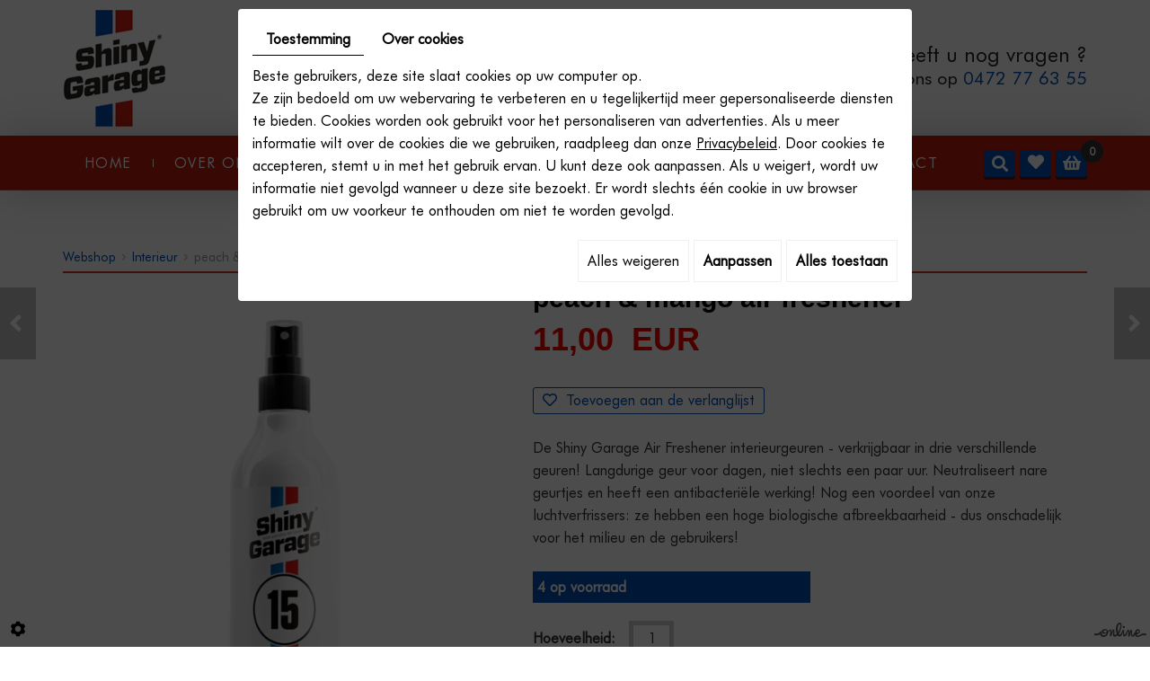

--- FILE ---
content_type: text/css
request_url: https://www.shiny-garage.be/media/css/template.css
body_size: 18292
content:
.ppcontrols ul {
	padding: 0 !important;
	margin: 0 !important;
	background: none !important;
	text-align: center !important;
	display: block !important;
}
.ppcontrols ul li {
	padding: 0 !important;
	margin: 0 !important;
	background: none !important;
	left: 0 !important;
}
.ppcontrols ul li::before {
	content: '' !important;
}
.video {
	float: right;
	margin: 0 0 20px 20px; 
	max-width: 480px;
	width: 100%;
	height: 270px;
}
/*Responsive*/
@media only screen and (max-width : 320px) {
	.video {

		height:164px;

	}
}

p.volgOns-home {
    padding: 18px;
}




/* 
Wireframe: Webshop 01
Version: 2.0
Update: 2020.08.25
*/

/*--------------------------------------------------
>> TABLE OF CONTENTS:
----------------------------------------------------
# Fonts
# General
# Navigation
    ## Superfish
    ## Mobile navigation
--------------------------------------------------*/

/*--------------------------------------------------
# Fonts
--------------------------------------------------*/
@import url('https://fonts.googleapis.com/css2?family=Play:wght@400;700&display=swap');
@import url('https://fonts.googleapis.com/css2?family=Raleway:wght@400;500;600&display=swap');
@font-face {
    font-family: 'FuturaBTBook';
    src: url('../fonts/FuturaBTBook.eot');
    src: url('../fonts/FuturaBTBook.eot') format('embedded-opentype'),
         url('../fonts/FuturaBTBook.woff2') format('woff2'),
         url('../fonts/FuturaBTBook.woff') format('woff'),
         url('../fonts/FuturaBTBook.ttf') format('truetype'),
         url('../fonts/FuturaBTBook.svg#FuturaBTBook') format('svg');
}


/*--------------------------------------------------
# General
--------------------------------------------------*/
body {
    background: #fff;
    color: #353434;
    font-family: "FuturaBTBook", sans-serif;
    font-size: 16px;
    line-height: 25px;
}
a {
    color: #004fb4;
    text-decoration: underline;
    transition: all .4s;
}
a:active, a:hover, a:focus {
    color: #004fb4;
    text-decoration: none;
}
 
.image-right {
    float: right;
    margin: 0 0 10px 15px;
}
.image-left {
    float: left;
    margin: 0 15px 10px 0;
}
.green {
	color: #d32011;
}
 
h1, h2, h3, h4, h5, h6 {
    font-family: 'Play', sans-serif;
    font-weight: 700;
}
h1 {
    font-size:38px;
	line-height: 45px;
	color:#000000;
}
h2 {
    font-size:30px;
	line-height: 35px;
	color:#d32011;
}
h3 {
    font-size:24px;
	line-height: 29px;
}
h4 {
    font-size:22px;
	line-height: 27px;
	color:#d32011;
}
h5 {
    font-size:19px;
	line-height: 26px;
}
h6 {
    font-size:17px;
	line-height: 23px;
	color:#d32011;
}

section.topbar {
	background: #333;
	color: #999;
	padding: 10px 0;
}
section.topbar a {
	text-decoration: none;
}
section.topbar nav.language {
	text-transform: uppercase;
}
section.topbar nav.language a {
	color: #ccc;
	font-weight: bold;
	display: block;
	float: left;
	border-left: 1px solid #999;
	padding: 0 8px;
}
section.topbar nav.language a:first-child {
	border-left: none;
}
section.topbar nav.language a:hover,
section.topbar nav.language a.selected {
	color: #004fb4;
}
section.topbar .social {
    text-align: right;
}
section.topbar .social a {
    display: inline-block;
	padding: 0 8px;
}
section.topbar .social a + a {
	border-left: 1px solid #999;
}

header.top {
	background: #fff;
	padding: 11px 0 10px;
}
header.top .logo {
	float: left;
}
header.top .cta {
    float: right;
    text-align: right;
    font-size: 20px;
    padding-top: 37px;
    color: #242424;
    position: relative;
}
span.phone-responsive {
    display: none;
}
header.top .cta p {
	margin: 0;
	padding: 0;
}
header.top .cta strong {
    font-weight: 400;
    font-size: 23px;
}
header.top .cta span.phone {
    color: #004fb4;
}
header.top .cta > a {
    position: absolute;
    left: 0;
    right: 0;
    top: 0;
    bottom: 0;
}
header.top .cta:hover span.phone, header.top .cta:hover {
    color: #d32011;
}
section.banner {
    position: relative;
    z-index: 200;
    height: auto;
    margin-bottom: 30px;
    background: #000000;
}
section.banner .container-cta {
    position: absolute;
    left: 0;
    right: 0;
    height: 100%;
}
section.banner .container-cta .slogan {
    position: absolute;
    left: 15px;
    top: 50%;
    transform: translateY(-50%);
    z-index: 2;
    font-size: 55px;
    color: #fff;
    font-weight: 700;
	    line-height: 65px;
    text-transform: uppercase;
    font-family: 'Play', sans-serif;
    text-shadow: 0 0 5px #000;
	    margin-top: 61px;
}
section.banner .container-cta .slogan a {
    font-size: 20px;
    font-weight: 400;
    color: #fff;
    text-decoration: none;
    font-family: "FuturaBTBook", sans-serif;
    display: table;
    line-height: 56px;
    padding: 0 47px;
    background: #004fb4;
    text-shadow: none;
    margin-top: 30px;
    border-radius: 50px;
}
section.banner .container-cta .slogan a:hover {
    color: #fff;
	background: #d32011;
}
section.banner.small {
	height: 500px;
	padding-bottom: 5px;
}
section.banner nav.main-nav {
	position: absolute;
	/*z-index: 200;*/
	left: 0;
	right: 0;
	top: 0;
	background: rgba(255,255,255,.75);
	z-index: 50;
	transition: background .4s;
}
section.banner.small nav.main-nav {
	position: relative;
}
section.banner nav.main-nav {
    top: 0;
    left: 0;
    right: 0;
    z-index: 100;
    box-shadow: 0 0 50px rgba(0,0,0,.2);
    background: rgb(211 32 17 / 0.9);
    /* transform: translateY(-100%); */
    transition: transform .6s;
}
section.banner nav.main-nav.sticky-appear {
    position: fixed;
	animation: sticky-nav .5s forwards;
}
@keyframes sticky-nav {
    0% {
        transform: translateY(-100%);
    }
    100% {
        transform: translateY(0);
    }
}
section.banner nav.main-nav a.nav-logo {
	float: left;
	padding: 5px;
	visibility: hidden;
	opacity: 0;
	transition: all .4s;
	pointer-events: none;
	transform: translateX(-100%);
}
section.banner nav.main-nav.sticky-appear a.nav-logo {
	visibility: visible;
	opacity: 1;
	pointer-events: auto;
	transform: translateX(0);
}
section.banner nav.main-nav a.nav-logo img {
	height: 45px;
	width: auto;
}
section.banner nav.main-nav .nav-cta {
	position: absolute;
	left: 0;
	top: 100%;
	padding: 5px 8px;
	visibility: hidden;
	opacity: 0;
	background: #004fb4;
	color: rgba(255,255,255,.9);
	text-align: left;
	font-size: 18px;
	transition: all .4s;
	pointer-events: none;
	transform: translateX(-100%);
}
section.banner nav.main-nav.sticky-appear .nav-cta {
	visibility: visible;
	opacity: 1;
	pointer-events: auto;
	transform: translateX(0);
}
section.banner nav.main-nav .nav-cta a {
	color: #fff;
}
section.banner nav.main-nav .nav-cta p {
	margin: 0;
	padding: 0;
}
section.banner nav.main-nav .nav-cta .green {
	color: #fff;
}
section.banner nav.main-nav #nav-group {
	position: relative;
}
section.banner nav.main-nav #nav-group .WishlistButton,
section.banner nav.main-nav #nav-group .SearchButton {
	float: right;
	padding-top: 16px;
}
section.banner nav.main-nav #nav-group .WishlistButton {
    margin-left: 5px;
}
section.banner nav.main-nav #nav-group .WishlistButton a,
section.banner nav.main-nav #nav-group .SearchButton a {
    background: #004fb4;
    color: #fff;
    text-decoration: none;
    box-shadow: 0 3px 0 rgb(0 0 0 / 0.49);
    border-radius: 3px;
    font-size: 18px;
    line-height: 28px;
    height: 30px;
    width: 35px;
    text-align: center;
    display: block;
}
section.banner nav.main-nav #nav-group .WishlistButton a:hover,
section.banner nav.main-nav #nav-group .SearchButton a:hover {
    background: rgb(0 79 180 / 0.8);
}
section.banner nav.main-nav #nav-group .SearchButton a i.fa {
	transition: all .4s;
	line-height: 30px;
}
section.banner nav.main-nav #nav-group .SearchButton a i.fa.fa-search {
	display: block;
}
section.banner nav.main-nav #nav-group .SearchButton a i.fa.fa-times {
	display: none;
}
section.banner nav.main-nav #nav-group .SearchButton a.active i.fa.fa-search {
	display: none;
}
section.banner nav.main-nav #nav-group .SearchButton a.active i.fa.fa-times {
	display: block;
}
section.banner nav.main-nav #nav-group .searchForm {
	position: absolute;
	z-index: 10;
	left: 0;
	right: 120px;
	top: 0;
	bottom: 100%;
	overflow: hidden;
	padding: 0;
	opacity: 0;
	transition: all .4s;
}
section.banner nav.main-nav #nav-group .searchForm.active {
	bottom: 0;
	padding: 5px 0;
	opacity: 1;
}
section.banner nav.main-nav #nav-group .searchForm::after {
	content: '\f002';
    font-family: "Font Awesome 5 Free";
    font-weight: 900;
	font-size: 18px;
	color: #d32011;
	position: absolute;
	right: 0;
	top: 5px;
	line-height: 45px;
	width: 35px;
	text-align: center;
	z-index: 20;
	pointer-events: none;
}
section.banner nav.main-nav #nav-group .searchForm label {
	display: none;
}
section.banner nav.main-nav #nav-group .searchForm input#tags {
	background: #fff;
	padding: 5px 50px 5px 15px;
	margin: 0;
	width: 100%;
	height: 45px;
    font-family: "Open Sans", Arial, "Helvetica Neue", Helvetica, sans-serif;
    font-size: 14px;
    color: #333;
    border-radius: 3px;
    border: 2px solid #e5e5e5;
}
section.banner nav.main-nav #nav-group .searchForm input#BtnSearch {
	position: absolute;
	z-index: 10;
	right: 0;
	top: 5px;
	height: 45px;
	width: 35px;
	font-size: 0;
	border: none;
	margin: 0;
	padding: 0;
	background: none;
}
section.banner nav.main-nav #nav-group .ShopCaddy {
	position: relative;
	float: right;
	padding-top: 16px;
	margin-left: 5px;
}
section.banner nav.main-nav #nav-group .ShopCaddy > a.CartBtn:first-child {
	display: none !important;
}
section.banner nav.main-nav #nav-group .ShopCaddy > a.CartBtn:not(:first-child) {
	position: absolute;
	left: 0;
	right: -15px;
	top: 10px;
	font-size: 0;
	line-height: 0;
	z-index: 1;
	height: 35px;
	border-radius: 3px;
}
section.banner nav.main-nav #nav-group .ShopCaddy > a.CartBtn:not(:first-child) img {
    display: none;
}
section.banner nav.main-nav #nav-group .ShopCaddy #catalog_cart_mini {
	font-size: 0;
	line-height: 0;
}
section.banner nav.main-nav #nav-group .ShopCaddy #catalog_cart_mini::before {
    content: '\f291';
    font-family: "Font Awesome 5 Free";
    font-weight: 900;
    background: #004fb4;
    color: #fff;
    text-decoration: none;
    box-shadow: 0 3px 0 rgb(0 0 0 / 0.49);
    border-radius: 3px;
    font-size: 18px;
    line-height: 28px;
    height: 30px;
    width: 35px;
    text-align: center;
    display: block;
}
section.banner nav.main-nav #nav-group .ShopCaddy #catalog_cart_mini span:not(#catalog_cart_mini-nbr-items) {
	display: none;
}
section.banner nav.main-nav #nav-group .ShopCaddy #catalog_cart_mini span#catalog_cart_mini-nbr-items {
	position: absolute;
	right: -18px;
	top: 5px;
	font-size: 12px;
	line-height: 25px;
	width: 25px;
	background: #333;
	color: #fff;
	font-weight: bold;
	text-align: center;
	display: block;
	border-radius: 50%;
}
section.banner nav.main-nav #nav-group .ShopCaddy #catalog_cart_mini span#catalog_cart_mini-price {
	display: block;
	position: absolute;
	font-size: 16px;
	line-height: 25px;
	font-weight: bold;
	white-space: nowrap;
	right: 15px;
	top: 70px;
	width: 270px;
	text-align: right;
	z-index: 10;
	color: rgb(0 0 0 / 0.49);
	border-bottom: 2px solid rgb(0 0 0 / 0.49);
	transition: all .4s ease-out 1s;
	visibility: hidden;
	opacity: 0;
	transform: translateY(15px);
}
section.banner nav.main-nav #nav-group .ShopCaddy:hover #catalog_cart_mini span#catalog_cart_mini-price {
	transition: all .4s;
	visibility: visible;
	opacity: 1;
	transform: translateY(0px);
}
/*
section.banner nav.main-nav #nav-group .ShopCaddy #catalog_cart_mini #catalog_cart {
    display: none;
}
*/
section.banner nav.main-nav #nav-group .ShopCaddy .CaddyList {
	position: absolute;
	top: 55px;
	right: 0;
	background: #fff;
	font-size: 14px;
	padding: 45px 15px 15px;
	display: block;
	width: 300px;
	box-shadow: 0 2px 15px rgba(0,0,0,.25);
	transition: all .4s ease-out 1s;
	visibility: hidden;
	opacity: 0;
	transform: translateY(15px);
}
section.banner nav.main-nav #nav-group .ShopCaddy .CaddyList::before {
	content: '';
	position: absolute;
	top: -7px;
	right: 12px;
	display: inline-block;
	border-left: 7px solid transparent;
	border-right: 7px solid transparent;
	border-bottom: 7px solid #fff;
}
section.banner nav.main-nav #nav-group .ShopCaddy:hover .CaddyList {
	transition: all .4s;
	visibility: visible;
	opacity: 1;
	transform: translateY(0px);
}
section.banner nav.main-nav #nav-group .ShopCaddy .CaddyList ul,
section.banner nav.main-nav #nav-group .ShopCaddy .CaddyList ul li {
	list-style: none;
	margin: 0;
	padding: 0;
}
section.banner nav.main-nav #nav-group .ShopCaddy .CaddyList ul.Cart li.row {
	position: relative;
	border-bottom: 1px solid #eee;
	padding: 5px 15px 5px 0;
}
section.banner nav.main-nav #nav-group .ShopCaddy .CaddyList ul.Cart li.row span.cartPromoPrice,
section.banner nav.main-nav #nav-group .ShopCaddy .CaddyList ul.Cart li.row strong.cartPrice {
	display: inline-block;
	white-space: nowrap;
}
section.banner nav.main-nav #nav-group .ShopCaddy .CaddyList ul.Cart li.row strong.cartPrice.d-none {
    display: none;
}
section.banner nav.main-nav #nav-group .ShopCaddy .CaddyList ul.Cart li.row a.Remove {
	font-size: 12px;
	text-decoration: none;
	position: absolute;
	right: 0;
	top: 5px;
}
section.banner nav.main-nav #nav-group .ShopCaddy .CaddyList ul.Cart li.row a.Remove::before {
	content: '\f00d';
    font-family: "Font Awesome 5 Free";
    font-weight: 900;
}
section.banner nav.main-nav #nav-group .ShopCaddy .CaddyList a.CartBtn,
section.banner nav.main-nav #nav-group .ShopCaddy .CaddyList a.mini-cart-option {
	background: #004fb4;
	color: #fff;
	border-radius: 3px;
	box-shadow: 0 3px 0 rgb(0 0 0 / 0.49);
	/*float: none;*/
	/*clear: both;*/
	margin: 10px 0 0;
	font-size: 16px;
	font-weight: 800;
	padding: 5px 15px;
	text-decoration: none;
	float: right;
}
section.banner nav.main-nav #nav-group .ShopCaddy .CaddyList a.mini-cart-option-cart {
    margin-left: 5px;
}
section.banner nav.main-nav #nav-group .ShopCaddy .CaddyList a.CartBtn:hover,
section.banner nav.main-nav #nav-group .ShopCaddy .CaddyList a.mini-cart-option:hover {
	background: #d32011;
}
section.banner nav.main-nav #nav-group .ShopCaddy .d-none {
    display: none;
}
section.banner nav.main-nav #nav-group::after {
	content: '';
	display: block;
	clear: both;
}
section.banner nav.main-nav a.mobile-nav {
	display: none;
	position: absolute;
	z-index: 1;
	top: 0;
	left: 50%;
	transform: translateX(-50%);
	text-decoration: none;
	font-size: 18px;
	padding: 15px 10px;
	line-height: 25px;
	color: #545454;
	font-weight: 800;
}
section.banner nav.main-nav a.mobile-nav i.fa {
	font-weight: normal;
	margin-right: 5px;
}
section.banner #slideshow {
	position: absolute;
	left: 0;
	right: 0;
	top: 0;
	bottom: 0;
}
section.banner #slideshow .prev,
section.banner #slideshow .next {
	background: rgba(51,51,51,.15);
	width: 50px;
	height: 50px;
	text-align: center;
	top: 55%;
	margin: 0;
	padding: 0;
	transform: translateY(-50%);
	border-radius: 3px;
	opacity: 1;
	font-size: 36px;
	line-height: 48px;
	color: rgba(255,255,255,.7);
	transition: color .4s,  background .4s;
}
section.banner #slideshow .prev:hover,
section.banner #slideshow .next:hover {
	background: rgb(0 79 180 / 0.75);
	color: #fff;
}
section.banner #slideshow .prev {
	left: 20px;
}
section.banner #slideshow .next {
	right: 20px;
}
section.banner #slideshow .prev i.fa::before {
	content: '\f104';
	padding-right: 3px;
}
section.banner #slideshow .next i.fa::before {
	content: '\f105';
	padding-left: 3px;
}
section.banner #slideshow > div > .camera_caption {
	display: none;
}
section.banner #slideshow figure::before {
    content: '';
    position: absolute;
    left: 0;
    right: 0;
    top: 0;
    bottom: 0;
    z-index: 1;
    background: rgba(0,0,0,0);
    pointer-events: none;
    transition: background .4s;
}
section.banner #slideshow figure figcaption {
	position: absolute;
	z-index: 2;
	pointer-events: none;
	background: none;
	font-size: 48px;
	line-height: 60px;
	font-weight: 800;
	text-align: center;
	text-shadow: 0 2px 5px rgba(0,0,0,.25);
	left: 50%;
	top: 0%;
	right: auto;
	bottom: auto;
	padding: 0;
	max-width: 50%;
	opacity: 0;
	transform: translate(-50%, -50%);
}
section.banner #slideshow figure.show figcaption {
	animation: slide-in .5s forwards;
}
@keyframes slide-in {
    0% {
        top: 0;
        opacity: 0;
    }
    100% {
    	top: 55%; 
    	opacity: 1;
    }
}
/********************
	Bestsellers
********************/
.box-bestellers {
    position: relative;
    text-align: center;
    padding: 50px 0;
}
.box-bestellers h2 {
    margin: 0 0 30px;
    font-size: 55px;
    text-transform: uppercase;
    color: #d32011;
    line-height: 60px;
}
.box-bestellers .prod-grid {
    display: grid;
    grid-template-columns: 1fr 1fr 2fr;
    grid-gap: 15px;
}
.box-bestellers .prod-grid .boxes2, .box-bestellers .prod-grid .box1, .box-bestellers .prod-grid .box2 {
    height: 395px;
}
.box-bestellers .prod-grid .img-box img {
    width: 100%;
    height: 100%;
    object-fit: cover;
}
.box-bestellers .prod-grid .img-box {
    position: relative;
    height: 100%;
    width: 100%;
}
.box-bestellers .prod-grid .box3, .box-bestellers .prod-grid .box4 {
    height: 190px;
}
.box-bestellers .prod-grid .img-box h3 {
    position: absolute;
    top: 50%;
    transform: translateY(-50%);
    padding: 0 10px;
    width: 100%;
    text-align: center;
    color: #fff;
    font-size: 36px;
    line-height: 41px;
    text-shadow: 0 0 5px #000, 0 0 5px #000;
	    margin: 0;
}
.box-bestellers .prod-grid .img-box:before {
    content: "";
    position: absolute;
    left: 0;
    top: 0;
    bottom: 0;
    right: 0;
    background: rgb(0 0 0 / 0.3);
	transition:all .4s;
}
.boxes2 {
    display: grid;
    grid-template-rows: 1fr 1fr;
    grid-gap: 15px;
}
.box-bestellers .prod-grid .img-box a {
    position: absolute;
    left: 0;
    right: 0;
    top: 0;
    bottom: 0;
    font-size: 0;
}
.box-bestellers .prod-grid .img-box:hover:before {
    background: rgb(0 0 0 / 0.5);
}

/********************
	content
********************/
.content-home {
    padding-bottom: 0;
}
h1 span.subtitle {
    font-size: 55px;
    color: #000000;
    font-weight: 700;
    text-transform: none;
    line-height: 75px;
    font-family: 'Play', sans-serif;
    letter-spacing: 0;
}
.content-home h1:after {
    content: "";
    background: #e9eaea;
    width: 75px;
    height: 1px;
    bottom: -25px;
    left: 0;
    position: absolute;
}
.content-home h1:before {
    content: "";
    position: absolute;
    left: 0;
    top: 0px;
    bottom: 5px;
    background: #d32011;
    width: 1px;
}
.content-home h1 {
    font-family: 'Raleway', sans-serif;
    font-size: 24px;
    color: #323232;
    text-transform: uppercase;
    letter-spacing: .15em;
    line-height: 30px;
    position: relative;
    padding-left: 30px;
    margin-bottom: 50px;
}
.webshop-content {
	position: relative;
	padding-bottom: 30px;
}
.webshop-content .boxes {
	position: relative;
	margin-bottom: 30px;
}
.webshop-content .boxes::after {
	content: '';
	display: block;
	clear: both;
}
.bg-shop {
    padding: 80px 0;
    background: url(../images/bg-prod.jpg) repeat center;
}
.webshop-content .boxes > div {
	position: relative;
	height: 300px;
	background: center no-repeat;
	background-size: cover;
	float: left;
	width: 48.5%;
	display: -webkit-flex;
	display: flex;
	align-items: center;
	justify-content: center;
	font-size: 48px;
	color: #fff;
	font-weight: 800;
	text-align: center;
	text-shadow: 0 2px 5px rgba(0,0,0,.25);
	letter-spacing: 0px;
	transition: all .4s;
}
.webshop-content .boxes > div:hover {
	text-shadow: 0 2px 5px rgba(0,0,0,.25), 0 0 25px rgba(0,0,0,.15);
	letter-spacing: 5px;
	box-shadow: 0 0 0 5px #fff;
}
.webshop-content .boxes > div.women {
	background-image: url(../images/block-women.jpg);
	margin-right: 1.5%;
}
.webshop-content .boxes > div.men {
	background-image: url(../images/block-men.jpg);
	margin-left: 1.5%;
}
.webshop-content .boxes > div::after {
	content: '';
	position: absolute;
	z-index: 20;
	left: 0;
	right: 0;
	top: 0;
	bottom: 0;
	box-shadow: inset 0 0 0 0 rgba(255,255,255,0);
	transition: box-shadow .6s;
}
.webshop-content .boxes > div:hover::after {
	box-shadow: inset 0 0 0 20px rgba(255,255,255,.5);
}
.webshop-content .boxes > div p {
	margin: 0;
	padding: 0;
}
.webshop-content .boxes > div a {
	position: absolute;
	left: 0;
	right: 0;
	top: 0;
	bottom: 0;
	z-index: 30;
	font-size: 0;
	text-decoration: none;
}

article.content {
	position: relative;
	background: #fff;
	padding-bottom: 30px;
}
article.content header.page-title {
    position: relative;
    background: #004fb4;
    color: #fff;
    padding: 20px 0;
    margin-bottom: 30px;
}
article.content header.page-title h1 {
    color: #fff;
}
article.content header.page-title h1 {
	position: relative;
	margin: 0;
	padding: 0;
}
article.content header.page-title.NewsItemTitle {
	height: 500px;
	overflow: hidden;
}
article.content header.page-title.NewsItemTitle .photo {
	position: absolute;
	left: 0;
	right: 0;
	top: 0;
	bottom: 0;
	background: center no-repeat;
	background-size: cover;
}
article.content header.page-title.NewsItemTitle h1 {
	font-size: 48px;
	position: absolute;
	left: 0;
	right: 0;
	bottom: 0;
	padding: 20px 0 20px;
	text-align: center;
	background: -moz-linear-gradient(top,  rgba(0,0,0,0) 0%, rgba(0,0,0,0.5) 100%);
	background: -webkit-linear-gradient(top,  rgba(0,0,0,0) 0%,rgba(0,0,0,0.5) 100%);
	background: linear-gradient(to bottom,  rgba(0,0,0,0) 0%,rgba(0,0,0,0.5) 100%);
	filter: progid:DXImageTransform.Microsoft.gradient( startColorstr='#00000000', endColorstr='#80000000',GradientType=0 );
	text-shadow: 0 0 10px rgba(0,0,0,.5);
}
article.content hr {
	border-top-color: #ddd;
}
article.content p {
    margin-bottom: 15px;
}
article.content ul {
    padding-left: 10px;
}
article.content ul li {
    list-style: none;
    background: url(../images/list-icon01.png) no-repeat 0 5px;
    padding-left: 25px;
}
article.content ul ul li {
    background-image: url(../images/list-icon02.png);
    padding-left: 20px;
}
article.content .table-style {
	position: relative;
}
article.content .table-style th {
	background: #eee;
}
article.content .table-style th,
article.content .table-style td {
	border: 1px solid #ccc;
	padding: 2px 5px;
}
article.content #News {
	position: relative;
	padding-top: 20px;
}
article.content #News figure.Item {
	position: relative;
	padding-bottom: 60%;
	background: #004fb4;
	transition: all .6s;
	margin-bottom: 20px;
}
article.content #News figure.Item:hover {
	box-shadow: 0 0 0 5px #004fb4;
}
article.content #News figure.Item .photo {
	position: absolute;
	left: 0;
	right: 0;
	top: 0;
	bottom: 0;
	background: center no-repeat;
	background-size: cover;
}
article.content #News figure.Item .photo.nophoto {
	background-image: url(../images/logo-no-news.png);
	background-repeat: repeat;
	background-size: auto;
}
article.content #News figure.Item .photo::before {
	content: '';
	position: absolute;
	z-index: 25;
	left: 5px;
	right: 5px;
	top: 5px;
	bottom: 5px;
	border: 1px solid rgba(255,255,255,.7);
	transition: border .6s;
}
article.content #News figure.Item:hover .photo::before {
	border-color: #fff;
}
article.content #News figure.Item .photo::after {
	content: '';
	position: absolute;
	z-index: 20;
	left: 0;
	right: 0;
	top: 0;
	bottom: 0;
	box-shadow: inset 0 0 0 0 rgba(255,255,255,0);
	transition: box-shadow .6s;
}
article.content #News figure.Item:hover .photo::after {
	box-shadow: inset 0 0 0 15px rgba(255,255,255,.5);
}
section.news #HomeNews figure.Item .photo img {
    width: 100%;
    height: 100%;
    object-fit: cover;
}
article.content #News figure.Item .figcaption {
	position: absolute;
	z-index: 15;
	left: 0;
	right: 0;
	bottom: 0;
	padding: 40px 30px 30px;
	margin: 0;
	color: #fff;
	background: -moz-linear-gradient(top,  rgba(0,0,0,0) 0%, rgba(0,0,0,0.8) 100%);
	background: -webkit-linear-gradient(top,  rgba(0,0,0,0) 0%,rgba(0,0,0,0.8) 100%);
	background: linear-gradient(to bottom,  rgba(0,0,0,0) 0%,rgba(0,0,0,0.8) 100%);
	filter: progid:DXImageTransform.Microsoft.gradient( startColorstr='#00000000', endColorstr='#cc000000',GradientType=0 );
	transition: all .4s;
}
article.content #News figure.Item .figcaption h3 {
	font-size: 30px;
	font-weight: bold;
	margin: 0;
	padding-bottom: 5px;
	color: #fff;
	text-shadow: 0 2px 5px rgba(0,0,0,.5);
}
article.content #News figure.Item .figcaption p {
	margin: 0;
	padding: 0;
}
article.content #News figure.Item .figcaption span.button {
	background: #004fb4;
	color: #fff;
	text-decoration: none;
	box-shadow: 0 3px 0 rgb(0 0 0 / 0.49);
	border-radius: 3px;
	line-height: 28px;
	font-weight: bold;
	padding: 0 10px;
	text-align: center;
	display: none;
	transition: all .4s;
}
article.content #News figure.Item:hover figcaption span.button {
	background: #d32011;
}
article.content #News figure.Item > a {
	position: absolute;
	left: 0;
	right: 0;
	top: 0;
	bottom: 0;
	z-index: 50;
}
article.content #news-categories .news-category-list {
    background: #eee;
    font-weight: bold;
    line-height: inherit;
    text-decoration: none;
    transition: color .6s, background .4s;
}
article.content #news-categories .news-category-list.active {
    background: #004fb4;
    color: #fff;
    pointer-events: none;
}
article.content #news-items {
    display: grid;
    grid-template-columns: repeat(2, 1fr);
    grid-gap: 30px;
}
article.content #news-items .news-item {
    position: relative;
    padding-bottom: 60%;
    background: #004fb4;
    transition: all .6s;
    overflow: visible;
}
article.content #news-items .news-item.inactive {
    display: none;
}
article.content #news-items .news-item:hover {
    box-shadow: 0 0 0 5px #004fb4;
}
article.content #news-items .news-item .news-item-wrapper {
    position: static;
    display: block;
    margin: 0;
}
article.content #news-items .news-item .news-item-wrapper .news-item-photo {
    position: absolute;
    left: 0;
    right: 0;
    top: 0;
    bottom: 0;
    height: auto;
}
article.content #news-items .news-item .news-item-wrapper .news-item-photo.nophoto {
    position: absolute;
    display: block;
    background: #004fb4 url(../images/logo-no-news.png) repeat center;
}
article.content #news-items .news-item .news-item-wrapper .news-item-photo.nophoto img {
    display: none;
}
article.content #news-items .news-item .news-item-wrapper .news-item-photo::before {
    content: '';
    position: absolute;
    z-index: 25;
    left: 5px;
    right: 5px;
    top: 5px;
    bottom: 5px;
    border: 1px solid rgba(255,255,255,.7);
    transition: border .6s;
}
article.content #news-items .news-item:hover .news-item-wrapper .news-item-photo::before {
    border-color: #fff;
}
article.content #news-items .news-item .news-item-wrapper .news-item-photo::after {
    content: '';
    position: absolute;
    z-index: 20;
    left: 0;
    right: 0;
    top: 0;
    bottom: 0;
    box-shadow: inset 0 0 0 0 rgba(255,255,255,0);
    transition: box-shadow .6s;
}
article.content #news-items .news-item:hover .news-item-wrapper .news-item-photo::after {
    box-shadow: inset 0 0 0 15px rgba(255,255,255,.5)
}
article.content #news-items .news-item .news-item-wrapper .news-item-content {
    position: absolute;
    z-index: 15;
    left: 0;
    right: 0;
    bottom: 0;
    padding: 40px 30px 30px;
    margin: 0;
    color: #fff;
    background: -moz-linear-gradient(top, rgba(0,0,0,0) 0%, rgba(0,0,0,0.8) 100%);
    background: -webkit-linear-gradient(top, rgba(0,0,0,0) 0%,rgba(0,0,0,0.8) 100%);
    background: linear-gradient(to bottom, rgba(0,0,0,0) 0%,rgba(0,0,0,0.8) 100%);
    filter: progid:DXImageTransform.Microsoft.gradient( startColorstr='#00000000', endColorstr='#cc000000',GradientType=0 );
    transition: all .4s;
}
article.content #news-items .news-item .news-item-wrapper .news-item-content h3.news-item-title {
    font-size: 30px;
    line-height: 1.2em;
    font-weight: bold;
    margin: 0;
    padding-bottom: 5px;
    color: #fff;
    text-shadow: 0 2px 5px rgba(0,0,0,.5);
}
article.content #news-items .news-item .news-item-wrapper .news-item-content h5.news-item-date {
    display: none;
}
article.content #news-items .news-item .news-item-wrapper .news-item-content .news-item-text {
    margin: 0;
}
article.content #news-items .news-item .news-item-wrapper > a {
    z-index: 100;
}
article.content .news-footer {
    position: relative;
    margin-top: 20px;
    margin-bottom: 20px;
    background: #eee;
    padding: 10px;
    display: flex;
    justify-content: space-between;
    align-items: center;
}
article.content .news-footer .news-share .addthis_toolbox {
    display: inline-block;
    vertical-align: middle;
}
article.content .news-footer .news-share .addthis_toolbox a {
    cursor: pointer;
    margin-left: 5px;
    padding: 0;
}
article.content .news-footer .news-share .addthis_toolbox a::after {
    font-family: "Font Awesome 5 Brands";
    font-weight: 400;
    color: #fff;
    background: #004fb4;
    border-radius: 3px;
    width: 32px;
    line-height: 32px;
    font-size: 14px;
    display: inline-block;
    text-align: center;
    transition: background .6s;
}
article.content .news-footer .news-share .addthis_toolbox a:hover:after {
    background: rgb(0 0 0 / 0.49);
}
article.content .news-footer .news-share .addthis_toolbox a.addthis_button_facebook:after {
    content: '\f39e';
}
article.content .news-footer .news-share .addthis_toolbox a.addthis_button_twitter:after {
    content: '\f099';
}
article.content .news-footer .news-share .addthis_toolbox a.addthis_button_linkedin:after {
    content: '\f0e1';
}
article.content .news-footer .news-share .addthis_toolbox a.addthis_button_google_plusone_share:after {
    content: '\f0d5';
}
article.content .news-footer .news-share .addthis_toolbox a.addthis_button_email:after {
    font-family: "Font Awesome 5 Free";
    font-weight: 900;
    content: '\f0e0';
}
article.content .news-footer .news-share .addthis_toolbox a.addthis_button_pinterest_share:after {
    content: '\f231';
}
article.content .news-footer .news-share .addthis_toolbox a.addthis_button_google_plusone:after {
    content: '\f0d5';
}
article.content .news-footer .news-share .addthis_toolbox a span {
    display: none;
}
article.content .news-footer .news-back a {
    background: #004fb4;
    color: #fff;
    text-decoration: none;
    border-radius: 3px;
    padding: 5px 10px;
    text-align: center;
    display: block;
}
article.content .news-footer .news-back a:hover {
    background: rgb(0 0 0 / 0.49);
}

section.brands {
	position: relative;
	background: #fff;
	padding: 50px 0;
	text-align: center;
}
section.brands > div > img {
	display: none;
}
section.brands .slick-slide img {
	display: inline-block;
	width: auto;
	height: 80px;
	border: 1px solid #e5e5e5;
}

section.news {
	position: relative;
	background: #fff;
	padding: 50px 0 70px;
}
section.news h2 {
	margin: 0;
	padding: 0;
	color: #333;
}
section.news h2::after {
	content: '';
	position: relative;
	width: 100px;
	height: 5px;
	background: rgba(83,172,161,.7);
	display: block;
	margin: 15px auto;
}
section.news #HomeNews {
	position: relative;
	padding-top: 20px;
}
section.news #HomeNews figure.Item {
	position: relative;
	padding-bottom: 60%;
	background: #004fb4;
	transition: all .6s;
}	
section.news #HomeNews figure.Item .photo {
	position: absolute;
	left: 0;
	right: 0;
	top: 0;
	bottom: 0;
	background: center no-repeat;
	background-size: cover;
}
section.news #HomeNews figure.Item .photo.nophoto {
	background-image: url(../images/logo-no-news.png);
	background-repeat: repeat;
	background-size: auto;
}
section.news #HomeNews figure.Item .photo::before {
content: '';
    position: absolute;
    z-index: 1;
    left: 20px;
    right: 20px;
    top: 20px;
    bottom: 20px;
    border: 1px solid rgb(255 255 255 / 0);
    transition: all .6s;
    opacity: 0;
}
section.news #HomeNews figure.Item a {
    position: absolute;
    left: 0;
    top: 0;
    bottom: 0;
    right: 0;
    font-size: 0;
    z-index: 3;
    pointer-events: all;
}
section.news #HomeNews figure.Item:hover .photo::before {
	border-color: #fff;
	    opacity: 1;
}
section.news #HomeNews figure.Item .photo::after {
	content: '';
	position: absolute;
	left: 0;
	right: 0;
	top: 0;
	bottom: 0;
	box-shadow: inset 0 0 0 0 rgba(255,255,255,0);
	transition: all .6s;
}
section.news #HomeNews figure.Item:hover .photo::after {
    background: rgb(0 79 180 / 0.75);
}
section.news #HomeNews figure.Item .figcaption {
    position: absolute;
    z-index: 2;
    left: 0;
    right: 0;
    bottom: 0;
    padding: 21px 30px;
    top: 0;
    color: #fff;
    transition: all .4s;
    width: 288px;
    height: 75px;
    background: rgb(0 0 0 / 0.85);
    text-align: center;
    margin: auto;
    text-transform: uppercase;
}
section.news #HomeNews figure.Item:hover .figcaption {
    background: none;
}
section.news #HomeNews figure.Item .figcaption h3 {
    font-size: 35px;
    font-weight: bold;
    margin: 0;
    color: #fff;
}
section.news #HomeNews figure.Item .figcaption p {
	margin: 0;
	padding: 0;
}
section.news #HomeNews figure.Item .figcaption span.button {
	background: #004fb4;
	color: #fff;
	text-decoration: none;
	box-shadow: 0 3px 0 rgb(0 0 0 / 0.49);
	border-radius: 3px;
	line-height: 28px;
	font-weight: bold;
	padding: 0 10px;
	text-align: center;
	display: none;
	transition: all .4s;
}
section.news #HomeNews figure.Item:hover figcaption span.button {
	background: #d32011;
}
section.news #HomeNews figure.Item > a {
	position: absolute;
	left: 0;
	right: 0;
	top: 0;
	bottom: 0;
	z-index: 50;
}
/***************/
article.content #News figure.Item:hover {
	box-shadow: 0 0 0 5px #004fb4;
}
article.content #News figure.Item .photo {
	position: absolute;
	left: 0;
	right: 0;
	top: 0;
	bottom: 0;
	background: center no-repeat;
	background-size: cover;
}
article.content #News figure.Item .photo.nophoto {
	background-image: url(../images/logo-no-news.png);
	background-repeat: repeat;
	background-size: auto;
}
article.content #News figure.Item .photo::before {
	content: '';
	position: absolute;
	z-index: 25;
	left: 5px;
	right: 5px;
	top: 5px;
	bottom: 5px;
	border: 1px solid rgba(255,255,255,.7);
	transition: border .6s;
}
article.content #News figure.Item:hover .photo::before {
	border-color: #fff;
}
article.content #News figure.Item .photo::after {
	content: '';
	position: absolute;
	z-index: 20;
	left: 0;
	right: 0;
	top: 0;
	bottom: 0;
	box-shadow: inset 0 0 0 0 rgba(255,255,255,0);
	transition: box-shadow .6s;
}
article.content #News figure.Item:hover .photo::after {
	box-shadow: inset 0 0 0 15px rgba(255,255,255,.5);
}
article.content #News figure.Item figcaption {
	position: absolute;
	z-index: 15;
	left: 0;
	right: 0;
	bottom: 0;
	padding: 40px 30px 30px;
	margin: 0;
	color: #fff;
	background: -moz-linear-gradient(top,  rgba(0,0,0,0) 0%, rgba(0,0,0,0.8) 100%);
	background: -webkit-linear-gradient(top,  rgba(0,0,0,0) 0%,rgba(0,0,0,0.8) 100%);
	background: linear-gradient(to bottom,  rgba(0,0,0,0) 0%,rgba(0,0,0,0.8) 100%);
	filter: progid:DXImageTransform.Microsoft.gradient( startColorstr='#00000000', endColorstr='#cc000000',GradientType=0 );
	transition: all .4s;
}
article.content #News figure.Item figcaption h3 {
	font-size: 30px;
	font-weight: bold;
	margin: 0;
	padding-bottom: 5px;
	color: #fff;
	text-shadow: 0 2px 5px rgba(0,0,0,.5);
}
article.content #News figure.Item figcaption p {
	margin: 0;
	padding: 0;
}
article.content #News figure.Item figcaption span.button {
	background: #004fb4;
	color: #fff;
	text-decoration: none;
	box-shadow: 0 3px 0 #3b7c74;
	border-radius: 3px;
	line-height: 28px;
	font-weight: bold;
	padding: 0 10px;
	text-align: center;
	display: none;
	transition: all .4s;
}
article.content #News figure.Item:hover figcaption span.button {
	background: #53aca1;
}
article.content #News figure.Item > a {
	position: absolute;
	left: 0;
	right: 0;
	top: 0;
	bottom: 0;
	z-index: 50;
}
article.content #news-categories .news-category-list {
    background: #eee;
    font-weight: bold;
    line-height: inherit;
    text-decoration: none;
    transition: color .6s, background .4s;
}
article.content #news-categories .news-category-list.active {
    background: #004fb4;
    color: #fff;
    pointer-events: none;
}
article.content #news-items {
    display: grid;
    grid-template-columns: repeat(2, 1fr);
    grid-gap: 30px;
}
article.content #news-items .news-item {
    position: relative;
    padding-bottom: 60%;
    background: #004fb4;
    transition: all .6s;
    overflow: visible;
}
article.content #news-items .news-item.inactive {
    display: none;
}
article.content #news-items .news-item:hover {
    box-shadow: 0 0 0 5px #004fb4;
}
article.content #news-items .news-item .news-item-wrapper {
    position: static;
    display: block;
    margin: 0;
}
article.content #news-items .news-item .news-item-wrapper .news-item-photo {
    position: absolute;
    left: 0;
    right: 0;
    top: 0;
    bottom: 0;
    height: auto;
}
article.content #news-items .news-item .news-item-wrapper .news-item-photo.nophoto {
    position: absolute;
    display: block;
    background: #004fb4 url(../images/logo-no-news.png) repeat center;
}
article.content #news-items .news-item .news-item-wrapper .news-item-photo.nophoto img {
    display: none;
}
article.content #news-items .news-item .news-item-wrapper .news-item-photo::before {
    content: '';
    position: absolute;
    z-index: 25;
    left: 5px;
    right: 5px;
    top: 5px;
    bottom: 5px;
    border: 1px solid rgba(255,255,255,.7);
    transition: border .6s;
}
article.content #news-items .news-item:hover .news-item-wrapper .news-item-photo::before {
    border-color: #fff;
}
article.content #news-items .news-item .news-item-wrapper .news-item-photo::after {
    content: '';
    position: absolute;
    z-index: 20;
    left: 0;
    right: 0;
    top: 0;
    bottom: 0;
    box-shadow: inset 0 0 0 0 rgba(255,255,255,0);
    transition: box-shadow .6s;
}
article.content #news-items .news-item:hover .news-item-wrapper .news-item-photo::after {
    box-shadow: inset 0 0 0 15px rgba(255,255,255,.5)
}
article.content #news-items .news-item .news-item-wrapper .news-item-content {
    position: absolute;
    z-index: 15;
    left: 0;
    right: 0;
    bottom: 0;
    padding: 40px 30px 30px;
    margin: 0;
    color: #fff;
    background: -moz-linear-gradient(top, rgba(0,0,0,0) 0%, rgba(0,0,0,0.8) 100%);
    background: -webkit-linear-gradient(top, rgba(0,0,0,0) 0%,rgba(0,0,0,0.8) 100%);
    background: linear-gradient(to bottom, rgba(0,0,0,0) 0%,rgba(0,0,0,0.8) 100%);
    filter: progid:DXImageTransform.Microsoft.gradient( startColorstr='#00000000', endColorstr='#cc000000',GradientType=0 );
    transition: all .4s;
}
article.content #news-items .news-item .news-item-wrapper .news-item-content h3.news-item-title {
    font-size: 30px;
    line-height: 1.2em;
    font-weight: bold;
    margin: 0;
    padding-bottom: 5px;
    color: #fff;
    text-shadow: 0 2px 5px rgba(0,0,0,.5);
}
article.content #news-items .news-item .news-item-wrapper .news-item-content h5.news-item-date {
    display: none;
}
article.content #news-items .news-item .news-item-wrapper .news-item-content .news-item-text {
    margin: 0;
}
article.content #news-items .news-item .news-item-wrapper > a {
    z-index: 100;
}
/****************/
section.newsletter {
    position: relative;
    background: #e4efee url(../images/bg-newsletter.jpg) center no-repeat;
    padding: 70px 0;
    text-align: center;
    font-size: 16px;
    border-top: 1px solid #e4e4e4;
}
section.newsletter:before {
    content: "";
    position: absolute;
    left: 0;
    top: 0;
    bottom: 0;
    right: 0;
    background: rgb(255 255 255 / 0.7);
}
section.newsletter h4 {
    font-size: 24px;
    color: #323232;
    margin: 0;
    line-height: 31px;
    font-family: 'Raleway', sans-serif;
    font-weight: 400;
    text-transform: uppercase;
    letter-spacing: .15em;
}
section.newsletter .container {
	position: relative;
}
section.newsletter h2 {
    margin: 0;
    padding: 0;
    font-size: 40px;
    color: #004fb4;
	    line-height: 60px;
}
section.newsletter h4::after {
    content: '';
    position: relative;
    width: 95px;
    height: 2px;
    background: #d32011;
    display: block;
    margin: 30px auto 25px;
}
section.newsletter p {
	margin-bottom: 25px;
}

section.googlemaps {
	position: relative;
	background: #eee;
	height: 300px;
	overflow: hidden;
}
section.googlemaps .box_googlemapsv2 {
	position: absolute;
	left: 0px;
	right: 0px;
	top: 0px;
	bottom: 0px;
	height: auto!important;
	width: auto!important;
}
section.googlemaps .box_googlemapsv2 iframe {
	margin: 0!important;
	position: absolute;
	left: 0;
	right: 0;
	top: 0;
	bottom: 0;
}

footer.bottom {
position: relative;
    padding: 70px 0;
    background: #000;
    color: #fff;
}
footer.bottom h2 {
    color: #fff;
    font-size: 28px;
    margin: 0 0 30px;
    border-bottom: 3px solid rgb(255 255 255 / 0.2);
    padding-bottom: 25px;
}
footer.bottom .blocks-grid {
    display: grid;
    grid-template-columns: repeat(3,1fr);
}
footer.bottom .blocks-grid .bloc01 {
    padding-left: 35px;
    background: url(../images/map.png) no-repeat left 6px;
}
footer.bottom .blocks-grid .bloc03 {
    padding-left: 35px;
    background: url(../images/tel.png) no-repeat left 6px;
	    float: right;
}
footer.bottom label.modal-label, footer.bottom a {
    color: #d32011;
    transition: color .4s;
}
footer.bottom label.modal-label:hover, footer.bottom a:hover {
    color: d32011;
    text-decoration: none;
}
footer.bottom .address .phone-responsive {
    display: none;
}
.networks_linking {
    display: table;
    margin: 20px auto 0;
}
.networks_linking a {
    width: 31px;
    height: 31px;
    line-height: 32px;
    display: inline-block;
    background: #fff;
    margin: 0 2px;
    text-align: center;
    font-size: 22px;
    border-radius: 50%;
    transition: all .4s;
    color: #000 !important;
}
.networks_linking a:hover {
    background: #fc0100;
    color: #000;
}
footer.bottom .links ul,
footer.bottom .links ul li {
	list-style: none;
	margin: 0;
	padding: 0;
}
footer.bottom .links ul li {
	background: url(../images/icon-footer-list.png) no-repeat 0px 5px;
	padding-left: 20px;
	margin-left: 10px;
	margin-bottom: 5px;
}
footer.bottom .links ul li a {
	font-weight: bold;
}
 
#footerSlideContainer a {
    /* color: rgba(255,255,255,.7); */
}

a#scrollTopBtn {
	bottom: 30px;
	right: 8px;
	border-radius: 3px;
	background: rgb(211 32 17 / 80%);
	color: #fff;
	text-decoration: none;
}
a#scrollTopBtn:hover {
	background: rgb(211 32 17 / 100%);
}

#moduleContent form#user-new-password .ctrlHolder label {
	position: relative;
}
#moduleContent form#user-new-password .ctrlHolder label em {
	float: right;
	color: #c00;
	font-style: normal;
	display: inline-block;
	padding: 0 10px 0 5px;
}
#moduleContent form#user-new-password .ctrlHolder input#email {
	border: none;
	font-family: "Open Sans", Arial, "Helvetica Neue", Helvetica, sans-serif;
	font-size: 14px;
	line-height: 30px;
	color: #666;
	padding: 5px 15px;
	outline: none !important;
	background: #eee;
	height: 40px;
	margin: 0px;
	box-shadow: inset 0 0 0 1px rgba(0,0,0,.1);
	transition: all .4s;
}
#moduleContent form#user-new-password .ctrlHolder input#email:focus{
	box-shadow: inset 0 0 0 3px rgba(0,0,0,.2);
	background: #f2f2f2;
}
#moduleContent form#user-new-password .buttonHolder {
	padding-top: 10px;
}
#moduleContent form#user-new-password .buttonHolder button {
	font-family: "Open Sans", Arial, "Helvetica Neue", Helvetica, sans-serif;
	font-size: 20px;
	line-height: 30px;
	color: #fff;
	font-weight: bold;
	padding: 5px 20px;
	outline: none !important;
	background: #004fb4;
	border: 0;
	width: auto;
	display: inline-block;
	border-radius: 3px;
	margin: 0 auto;
	height: auto;
	transition: all .4s;
	z-index: 5;
	cursor: pointer;
	box-shadow: 0 3px 0 rgb(0 0 0 / 0.49);
}
#moduleContent form#user-new-password .buttonHolder button:hover {
	background: rgb(0 0 0 / 0.49);
	color: #fff;
	box-shadow: 0 3px 0 #0d6056;
}
/*--------------------------------------------------
# Navigation
--------------------------------------------------*/

/*--------------------------------------------------
## Superfish
--------------------------------------------------*/
            /*** ESSENTIAL STYLES ***/
#navigation .sf-menu, #navigation .sf-menu * {
	margin: 0;
	padding: 0;
	list-style: none;
}
#navigation .sf-menu li {
	/*position: relative;*/
}
#navigation .sf-menu ul {
	position: absolute;
	display: none;
	top: 100%;
	left: 0;
	z-index: 99;
}
#navigation .sf-menu > li {
	float: left;
}
#navigation .sf-menu li:hover > ul,
#navigation .sf-menu li.sfHover > ul {
	display: block;
}
#navigation .sf-menu > li > ul {
	opacity: 0;
	transition: opacity .4s;
}
#navigation .sf-menu > li:hover > ul,
#navigation .sf-menu > li.sfHover > ul {
	opacity: 1;
}

#navigation .sf-menu a {
	display: block;
	position: relative;
}
#navigation .sf-menu ul ul {
	top: 0;
	left: 0;
}


/*** DEMO SKIN ***/
#navigation .sf-menu a {
    text-decoration: none;
    color: #fff;
    font-size: 16px;
    line-height: 25px;
    padding: 18px 24px;
    font-weight: 400;
    text-transform: uppercase;
    letter-spacing: 0.08em;
}
#navigation .sf-menu > li {
}
#navigation .sf-menu li a:hover,
#navigation .sf-menu li.sfHover > a {
	color: #004fb4;
	background: #eee;
}
#navigation .sf-menu > li:not(:first-child) {
    background: url(../images/separator.png) no-repeat left center;
}
#navigation .sf-menu > li > a:hover,
#navigation .sf-menu > li.sfHover > a {
    background: #004fb4;
    color: #fff;
}
#navigation .sf-menu > li > a:not(.sf-with-ul) + ul {
    display: none;
}
#navigation .sf-menu > li > ul {
    background: rgb(0 79 180 / 0.87);
    padding: 5px;
    left: 0;
    right: 0;
    display: -webkit-flex;
    display: flex;
    -webkit-flex-flow: row wrap;
    flex-flow: row wrap;
}
#navigation .sf-menu > li > ul > li {
	width: 20%;
	padding: 5px;
}
#navigation .sf-menu > li > ul > li > a {
	background: #d32011;
	color: #fff;
	padding:10px 10px !important;
}
#navigation .sf-menu > li > ul > li > a:hover,
#navigation .sf-menu > li > ul > li.sfHover > a {
	background: #fff;
	color: #d32011;
}
#navigation .sf-menu > li > ul > li > ul {
	position: relative;
	display: block!important;
	height: auto!important;
}
#navigation .sf-menu > li > ul > li > ul li {
	border-top: 1px solid rgba(147,191,186,.5);
}
#navigation .sf-menu > li > ul > li > ul li:first-child {
	border-top: 0;
}
#navigation .sf-menu > li > ul > li > ul li a {
	font-weight: normal;
	font-size: 14px;
}

/*** arrows (for all except IE7) **/
.sf-arrows .sf-with-ul {
	/*padding-right: 2.5em;*/
}
/* styling for both css and generated arrows */
.sf-arrows .sf-with-ul:after {
    content: '\f0d7';
    font-family: "Font Awesome 5 Free";
    font-weight: 900;
    font-size: 16px;
    vertical-align: bottom;
    position: absolute;
    left: 50%;
    transform: translateY(-50%);
    bottom: -7px;
}
.sf-arrows > li > .sf-with-ul:focus:after,
.sf-arrows > li:hover > .sf-with-ul:after,
.sf-arrows > .sfHover > .sf-with-ul:after {
	/*color: #004fb4;*/
}
/* styling for right-facing arrows */
.sf-arrows ul .sf-with-ul:after {
	content: none;
}
.sf-arrows ul li > .sf-with-ul:focus:after,
.sf-arrows ul li:hover > .sf-with-ul:after,
.sf-arrows ul .sfHover > .sf-with-ul:after {
}



@media only screen and (max-width : 1024px) {
	#navigation .sf-menu > li {
		padding-left: 0;
		padding-right: 0;
	}
	#navigation .sf-menu a {
		padding: 18px 9px;
	}
}
@media only screen and (max-width : 992px) {
	#navigation .sf-menu a {
		font-size: 16px;
		padding-left: 5px;
		padding-right: 5px;
	}
}

/*--------------------------------------------------
## Mobile navigation
--------------------------------------------------*/
.site-overlay {
	position: fixed;
	top: 0;
	left: 0;
	z-index: 1000;
	width: 100%;
	height: 100%;
	background: rgba(0,0,0,0.3);
	opacity: 0;
	transform: translate3d(100%,0,0);
	transition: opacity 0.4s, transform 0s 0.4s;
	transition-timing-function: cubic-bezier(0.7,0,0.3,1);
}
/* Close Button */
.close-button {
	width: 1.5em;
	height: 1.5em;
	position: absolute;
	right: 1em;
	top: 1em;
	overflow: hidden;
	text-indent: 1em;
	font-size: 0.75em;
	border: none;
	background: transparent;
	color: transparent;
}
.close-button::before,
.close-button::after {
	content: '';
	position: absolute;
	width: 3px;
	height: 100%;
	top: 0;
	left: 50%;
	background: #ccc;
	transition: background .4s;
}
.close-button::before {
	-webkit-transform: rotate(45deg);
	transform: rotate(45deg);
}
.close-button::after {
	-webkit-transform: rotate(-45deg);
	transform: rotate(-45deg);
}
.close-button:hover::before,
.close-button:hover::after {
	background: #fff;
}
/* Menu */
.menu-wrap {
	position: fixed;
	overflow: auto;
	top: 0;
	left: 0;
	z-index: 1001;
	width: 300px;
	height: 100%;
	background: #222;
	box-shadow: 0 0 20px rgba(0,0,0,1);
	padding: 40px 20px 20px;
	transform: translateX(-100vw);
	transition: transform 0.4s;
	transition-timing-function: cubic-bezier(0.7,0,0.3,1);
}
.mobile-menu {
	transform: translateX(500px);
}
.mobile-menu > ul,
.mobile-menu .language {
	display: block;
	transform: translateX(-1000px);
}
.mobile-menu,
.mobile-menu > ul,
.mobile-menu .language {
	transition: transform 0s 0.4s;
	transition-timing-function: cubic-bezier(0.7,0,0.3,1);
}
.mobile-menu ul {
	list-style: none;
	margin: 0;
	padding: 0;
}
.mobile-menu ul ul {
    font-size: 1em;
	background: rgba(255,255,255,.1);
	margin-top: 5px;
	margin-bottom: -5px;
	border-top: 1px solid rgba(255,255,255,.2);
}
.mobile-menu li:first-child {
	border-top: none;
}
.mobile-menu > ul ~ ul li:first-child {
	border-top: 1px solid rgba(255,255,255,.2);
}
.mobile-menu li {
	padding: 5px 0;
	border-top: 1px solid rgba(255,255,255,.2);
}
.mobile-menu li li {
	position: relative;
	border-top: 1px solid rgba(255,255,255,.2);
}
.mobile-menu li li::before {
	content: '\f105';
    font-family: "Font Awesome 5 Free";
    font-weight: bold;
	position: absolute;
	color: rgba(255,255,255,.5);
	z-index: 5;
    left: 10px;
    top: 50%;
    transform: translateY(-50%);
}
.mobile-menu a {
	padding: 5px 10px;
	display: block;
    color: #fff;
	text-decoration: none;
	transition: background .4s, color .4s
}
.mobile-menu a:hover, .mobile-menu .selected > a, .mobile-menu .active > a {
	background: #004fb4;
	color: #fff;
}
.mobile-menu li li a {
	padding-left: 25px;
}
/* Language menu */
.mobile-menu .language {
    text-align: center;
    margin-top: 15px;
}
.mobile-menu .language a {
    text-transform: uppercase;
	padding: 5px 10px;
	display: inline-block;
    color: #000;
	text-decoration: none;
	font-size: .7em;
}
/* Shown menu */
.show-menu .menu-wrap {
	transform: translate3d(0,0,0);
	transition: transform 0.8s;
	transition-timing-function: cubic-bezier(0.7,0,0.3,1);
}
.show-menu .mobile-menu,
.show-menu .mobile-menu ul,
.show-menu .mobile-menu .language {
	transform: translate3d(0,0,0);
	transition: transform 0.8s;
	transition-timing-function: cubic-bezier(0.7,0,0.3,1);
}
.show-menu .mobile-menu ul,
.show-menu .mobile-menu .language {
	transition-duration: 0.9s;
}
.show-menu .site-overlay {
	opacity: 1;
	transition: opacity 0.8s;
	transition-timing-function: cubic-bezier(0.7,0,0.3,1);
	transform: translate3d(0,0,0);
}
@media only screen and (max-width : 1199.98px) {
	article.content header.page-title.NewsItemTitle {
		height: 400px;
	}
	footer.bottom .hours {
		padding-bottom: 20px;
	}
	footer.bottom .hours {
		padding-bottom: 20px;
	}
	section.banner .container-cta .slogan {
    font-size: 35px;
    line-height: 45px;
	}
	.box-bestellers .prod-grid .img-box h3 {
    font-size: 29px;
    line-height: 35px;
	}
	section.newsletter h2 {
    font-size: 30px;
    line-height: 50px;
}
section.newsletter h4 {
    font-size: 18px;
    line-height: 25px;
}
}
@media only screen and (max-width : 992px) {
	article.content #News figure.Item .figcaption {
		line-height: 1.4em;
		padding: 30px 25px 25px;
	}
	article.content #News figure.Item .figcaption h3 {
		font-size: 24px;
	}
	section.news #HomeNews figure.Item .figcaption h3 {
		font-size: 24px;
	}
	article.content #News figure.Item .figcaption p {
	    white-space: nowrap;
        overflow: hidden;
        text-overflow: ellipsis;
	}
	article.content #news-items .news-item .news-item-wrapper .news-item-content h3.news-item-title {
	    font-size: 24px;
	}
	article.content #news-items .news-item .news-item-wrapper .news-item-content .news-item-text {
	    white-space: nowrap;
        overflow: hidden;
        text-overflow: ellipsis;
	}
}
@media only screen and (max-width : 991.98px) {
	section.banner {
		height: 450px;
	}
	section.banner nav.main-nav .nav-cta {
		display: none;
	}
	section.banner nav.main-nav #nav-group ul.sf-menu {
		display: none;
	}
section.banner nav.main-nav a.mobile-nav {
    display: block;
    color: #fff;
}
section.banner nav.main-nav #nav-group .WishlistButton, section.banner nav.main-nav #nav-group .SearchButton {
    padding-bottom: 16px;
}
	section.banner #slideshow figure figcaption {
		font-size: 36px;
		line-height: 48px;
		max-width: 75%;
	}
	.webshop-content .boxes > div {
		height: 250px;
	}
	footer.bottom .address .phone {
	    display: none;
	}
	footer.bottom .address .phone-responsive {
	    display: inline-block;
	}
	.content-home h1 {
    font-size: 22px;
    letter-spacing: 0;
	}
	section.newsletter h2 {
    font-size: 28px;
    line-height: 35px;
}
section.newsletter form#form-nl {
    width: 90% !important;
}
footer.bottom {
    text-align: center;
}
footer.bottom h2 {
    margin-top: 20px;
}
footer.bottom .blocks-grid {
    display: block;
}
footer.bottom .blocks-grid .bloc01, footer.bottom .blocks-grid .bloc03 {
    display: table;
    margin: 0 auto;
        margin-top: 0px;
    padding-left: 0;
    padding-top: 30px;
    background-position: top center;
    float: none;
    margin-top: 20px;
}
.phone {
    display: none;
}
span.phone-responsive {
    display: inline-block;
}
}
@media only screen and (max-width : 767.98px) {
	header.top .logo img {
		max-width: 100%;
	}
	section.banner nav.main-nav #nav-group .ShopCaddy #catalog_cart_mini span#catalog_cart_mini-nbr-items {
		right: -15px;
	}
	article.content header.page-title.NewsItemTitle {
		height: 300px;
	}
	article.content header.page-title.NewsItemTitle h1 {
		font-size: 36px;
	}
	.box-bestellers .prod-grid {
    grid-template-columns: auto;
	}
	.image-right, .image-left {
    margin: 0 auto 30px;
    display: table;
    float: none;
}
}
@media only screen and (max-width : 575.98px) {
	header.top {
		padding: 5px 0;
	}
	header.top .logo {
		float: none;
		width: auto;
		text-align: center;
	}
	header.top .cta {
		float: none;
		width: auto;
		text-align: center;
		padding: 10px 0;
	}
	section.banner .container-cta .slogan {
    font-size: 25px;
    line-height: 35px;
}
	section.banner {
		height: 350px;
	}
	section.banner nav.main-nav a.nav-logo {
		display: none;
	}
	section.banner nav.main-nav #nav-group {
		min-height: 55px;
	}
	section.banner nav.main-nav a.mobile-nav {
		left: 10px;
		transform: translateX(0);
	}
	section.banner #slideshow figure figcaption {
		font-size: 24px;
		line-height: 30px;
		max-width: 90%;
	}
	.webshop-content .boxes > div {
		height: 150px;
		font-size: 30px;
		text-shadow: 0 2px 5px rgba(0,0,0,.25), 0 0px 10px rgba(0,0,0,.25);
	}
	article.content #News figure.Item {
		padding-bottom: 75%;
	}
	article.content #news-items {
	    grid-template-columns: 1fr;
	    grid-gap: 15px;
	}
	section.news {
		padding: 25px 0;
	}
	section.news #HomeNews figure.Item {
		padding-bottom: 75%;
	}
	section.news #HomeNews .col-sm-6:not(:first-child) figure.Item {
		margin-top: 20px;
	}
	section.newsletter {
		padding: 25px 0;
	}
	.box-bestellers h2 {
    margin: 0 0 30px;
    font-size: 35px;
	}

}

article.content img {
    max-width: 100%;
    height: auto;
}
.catalog-bg {
    padding-bottom: 30px;
}

.webshopTemplate section.small{
    height: 60px!important;
}

section.bannerHome, section.small{
    display:block!important;
}

section.bannerHome{
    height: 917px;
}





--- FILE ---
content_type: text/css
request_url: https://www.shiny-garage.be/media/css/webshop.css
body_size: 15433
content:
.displayMessageStockShortage #outStock {
    background-color: #be1d0f!important;
    color: #fff;
}

.displayMessageStockShortage #inStock {
    background-color: #004fb4!important;
    color: #fff;
}


#Shop {
    display: grid;
    grid-template-columns: 1fr 3fr;
    grid-gap: 50px;
}
 #Shop {
    grid-template-columns: 1fr;
}
#Shop div#Head {
    display: none;
}
#Shop #mobile-sidebar {
  background: none;
  font-family: "Open Sans", Arial, "Helvetica Neue", Helvetica, sans-serif;
  margin: 0;
  padding: 0 0 15px;
  cursor: default;
}
#Shop #mobile-sidebar a {
	background: #004fb4;
	color: #fff;
	text-decoration: none;
	box-shadow: 0 3px 0 rgb(0 0 0 / 0.49);
	border-radius: 3px;
	font-size: 16px;
	line-height: 28px;
	font-weight: bold;
	text-align: center;
	display: inline-block;
	padding: 5px 10px;
}
#Shop #mobile-sidebar a i.fa {
	font-size: 16px;
	font-weight: normal;
}
#Shop div#Sidebar {
    width: auto;
    float: none;
    min-height: 0;
}
 #Shop div#Sidebar,
.webshopCheckoutTemplate #Shop div#Sidebar {
    display: none;
}
#Shop div#Sidebar .sidebarContent {
    /*position: sticky;*/
    /*top: 55px;*/
}
#Shop div#Sidebar .close-sidebar {
  background: #004fb4;
  color: #ffffff;
  border-radius: 3px;
}
#Shop div#Sidebar ul#ShopNav {
    display: none;
}
#Shop div#Sidebar .box,
#Shop div#Sidebar form#user-login,
#Shop div#Sidebar #user-login {
  background: #fff;
  color: #999;
  margin-bottom: 20px;
  padding: 0px 20px 20px;
}
#Shop div#Sidebar .box.delivery,
#Shop div#Sidebar .box.payment {
    line-height: 1.4em;
    color: #3d3d3d;
    font-family: 'Raleway', sans-serif;
    font-size: 14px;
}
#Shop div#Sidebar .box.delivery .image-left,
#Shop div#Sidebar .box.payment .image-left {
  margin-right: 10px;
}
#Shop div#Sidebar .box.delivery strong,
#Shop div#Sidebar .box.payment strong {
  color: #545454;
}
#Shop div#Sidebar .box.delivery img {
  max-width: 100%;
  height: auto;
}
#Shop div#Sidebar .box.payment .payment-icons {
  margin: -5px;
}
#Shop div#Sidebar .box.payment .payment-icons td {
  padding: 5px;
}
#Shop div#Sidebar .box.payment .payment-icons img {
  width: 100%;
  height: auto;
  border-radius: 5px;
}
#Shop div#Sidebar .box.facebook {
  padding: 0;
}
#Shop div#Sidebar .box_cart {
    display: none;
}
#Shop div#Sidebar .box h2,
#Shop div#Sidebar form#user-login h2,
#Shop div#Sidebar #user-login h2 {
    background: #004fb4;
    font-family: 'Play', sans-serif;
    padding: 15px 20px;
    color: #fff;
    font-weight: 700;
    font-size: 23px;
    text-transform: uppercase;
    border-bottom: none;
    margin: 0 -20px 20px;
}
#Shop div#Sidebar .box.facebook h2 {
  margin: 0;
}
#Shop div#Sidebar form#user-login input.field {
background: #fff;
    border: 1px solid #c6c5c5;
    height: 45px;
    padding: 5px 5px;
    font-family: 'Raleway', sans-serif;
    margin-bottom: 10px;
    font-size: 15px;
    color: #676767;
}
#Shop div#Sidebar form#user-login a, #Shop div#Sidebar #user-login a {
    color: #2b2b2b;
}
#Shop div#Sidebar form#user-login input.field:focus {
  border-color: #999;
}
#Shop div#Sidebar form#user-login a.Send {
    background: #2f3030;
    color: #fff;
    border-radius: 3px;
    box-shadow: 0 3px 0 rgb(0 0 0 / 0.49);
    float: none;
    clear: both;
    margin: 10px 0 0;
    font-family: 'Play', sans-serif;
    font-size: 15px;
    font-weight: 700;
    padding: 5px 15px;
}
#Shop div#Sidebar form#user-login a.Send::before {
  content: none;
}
#Shop div#Sidebar form#user-login a.Send:hover {
  background: #fc0100;
}
#Shop div#Sidebar a.user-wishlist {
    display: none;
}
#Shop div#Sidebar #brandsMenu ul > a {
  font-family: "Open Sans", Arial, "Helvetica Neue", Helvetica, sans-serif;
  border-bottom: 3px solid #004fb4;
}
#Shop div#Sidebar #brandsMenu ul span {
  color: #333333;
}
#Shop div#Sidebar #brandsMenu ul span:hover {
  color: #004fb4;
}
#Shop div#Sidebar ul.Cart li.row {
  background: none;
  border-top: 1px solid #ccc;
  padding-left: 0;
  padding-top: 5px;
  padding-bottom: 5px;
  margin: 0;
}
#Shop div#Sidebar ul.Cart li.row:first-child {
  border-top: 0;
}
#Shop div#Sidebar ul.Cart li.row a.Remove {
  right: 0;
  top: 5px;
  padding: 0;
  color: #545454;
}
#Shop div#Sidebar ul.Cart li.row a.Remove:hover {
  color: #004fb4;
}
#Shop div#Sidebar a.CartBtn {
  background: #004fb4;
  color: #fff;
  border-radius: 3px;
  box-shadow: 0 3px 0 rgb(0 0 0 / 0.49);
  float: none;
  clear: both;
  margin: 10px 0 0;
  font-size: 16px;
  font-weight: 800;
  padding: 5px 15px;
}
#Shop div#Sidebar a.CartBtn::before {
  content: none;
}
#Shop div#Sidebar a.CartBtn:hover {
  background: #fc0100;
}

#Shop div#ShopContent {
    width: auto;
    float: none;
    max-width: none;
}
 #Shop div#ShopContent,
.webshopCheckoutTemplate #Shop div#ShopContent {
    width: auto;
    max-width: none;
    float: none;
    grid-column: 1 / -1;
}
#Shop div#ShopContent #Breadcrumbs {
    background: none;
    border-bottom: 2px solid #d73628;
    padding: 5px 0;
    color: #999;
    font-size: 14px;
    line-height: 20px;
    margin-bottom: 10px;
}
#Shop div#ShopContent #Breadcrumbs::after {
    content: '';
    display: block;
    clear: both;
}
.webshopCheckoutTemplate #Shop div#ShopContent #Breadcrumbs {
    display: none;
}
#Shop div#ShopContent #Breadcrumbs a.myAccount {
	background: #004fb4;
	color: #fff;
	text-decoration: none;
	border-radius: 3px;
	font-weight: bold;
	padding: 0 5px;
	text-align: center;
	margin-left: 10px;
	float: right;
}
#Shop div#ShopContent #Breadcrumbs a.myAccount:hover {
	background: rgb(0 0 0 / 0.49);
	color: #fff;
}
#Shop div#ShopContent #Breadcrumbs a {
  color: #004fb4;
  text-decoration: none;
}
#Shop div#ShopContent #Breadcrumbs a:hover {
  color: rgb(0 0 0 / 0.49);
}
#Shop div#ShopContent #Breadcrumbs a i.fa {
  padding: 0 2px 0 0;
}
#Shop div#ShopContent #Breadcrumbs span.separator {
  display: inline-block;
  font-size: 0;
}
#Shop div#ShopContent #Breadcrumbs span.separator::after {
  content: '\f105';
    font-family: "Font Awesome 5 Free";
    font-weight: 900;
  font-size: 12px;
  padding: 0 2px;
  color: #999;
}

#Shop div#ShopContent #superbanner-category {
    margin-bottom: 15px;
}

#Shop div#ShopContent #article-content {
  padding-top: 0;
}
#Shop div#ShopContent #article-content > h1#Title {
  font-size: 36px;
  line-height: 40px;
  margin: 0;
  padding: 0 0 15px;
}
#Shop div#ShopContent #article-content .homeShopContent hr.ProductsBlockSpacer {
    border-color: #fff;
    border-width: 2px;
    margin: 30px 0;
}
#Shop div#ShopContent #article-content #CatSubCats {
  background: none;
  padding: 15px 0;
  border-top: 5px solid #fff;
  border-bottom: 5px solid #fff;
}
#Shop div#ShopContent #article-content #CatSubCats ul {
  margin: -10px;
}
#Shop div#ShopContent #article-content #CatSubCats li {
}
#Shop div#ShopContent #article-content #CatSubCats a[class^="level"] {
    position: relative;
    overflow: hidden;
    padding-bottom: 70%;
    background: rgb(215 54 40 / 0.15) url(../images/icon-photo.png) no-repeat center;
    background-size: 50%;
    margin: 10px;
}
#Shop div#ShopContent #article-content #CatSubCats a[class^="level"]:hover {
  box-shadow: 0 0 0 5px #d73628;
}
#Shop div#ShopContent #article-content #CatSubCats a[class^="level"]::after {
  content: '';
  position: absolute;
  z-index: 20;
  left: 0;
  right: 0;
  top: 0;
  bottom: 0;
  box-shadow: inset 0 0 0 0 rgba(255,255,255,0);
  transition: box-shadow .6s;
}
#Shop div#ShopContent #article-content #CatSubCats a[class^="level"]:hover::after {
  box-shadow: inset 0 0 0 10px rgba(255,255,255,.5);
}
#Shop div#ShopContent #article-content #CatSubCats a[class^="level"] .foto-sub {
  position: absolute;
  left: 50%;
  top: 50%;
  transform: translate(-50%,-50%);
  width: 101%;
}
#Shop div#ShopContent #article-content #CatSubCats a[class^="level"]:hover .foto-sub {
  opacity: 1;
}
.catalog-bg #Shop div#Sidebar .box, #Shop div#Sidebar form#user-login, .catalog-bg #Shop div#Sidebar #user-login {
    background: #f3f3f3;
}
#Shop div#ShopContent #article-content #CatSubCats a[class^="level"] .subCatTitle {
    position: absolute;
    left: 0;
    right: 0;
    padding: 10px;
    top: 50%;
    transform: translateY(-50%);
    color: #fff;
    font-weight: 700;
    font-size: 24px;
    font-family: "Raleway", Arial, "Helvetica Neue", Helvetica, sans-serif;
    text-shadow: 0 0 5px #000, 0 0 5px #000;
}
#Shop div#ShopContent #article-content #CatSubCats a[class^="level"]:hover .subCatTitle {
    color: #fff;
    text-shadow: 0 0 5px #000, 0 0 5px #000;
}
#Shop div#ShopContent #article-content div#CatContent {
}
 #Shop div#ShopContent #article-content div#CatContent {
    display: grid;
    grid-template-columns: 4fr 5fr;
    grid-gap: 30px;
}
#Shop div#ShopContent #article-content div#CatContent nav.prev-next {
  position: fixed;
  z-index: 30;
  left: 0;
  right: 0;
  top: 0;
}
#Shop div#ShopContent #article-content div#CatContent nav.prev-next .btnNext,
#Shop div#ShopContent #article-content div#CatContent nav.prev-next .btnAnt {
  position: fixed;
  top: 50%;
  transform: translateY(-50%);
  height: 80px;
  line-height: 80px;
  width: 40px;
  text-align: center;
  border: none;
  display: block;
  font-size: 0;
  text-decoration: none;
  color: #fff;
  background: rgba(0,0,0,.5);
  opacity: .5;
}
#Shop div#ShopContent #article-content div#CatContent nav.prev-next .btnNext {
  right: 0;
}
#Shop div#ShopContent #article-content div#CatContent nav.prev-next .btnAnt {
  left: 0;
}
#Shop div#ShopContent #article-content div#CatContent nav.prev-next .btnNext:hover,
#Shop div#ShopContent #article-content div#CatContent nav.prev-next .btnAnt:hover {
  background: #fc0100;
  color: #fff;
  width: 60px;
  opacity: .9;
}
#Shop div#ShopContent #article-content div#CatContent nav.prev-next .btnNext span,
#Shop div#ShopContent #article-content div#CatContent nav.prev-next .btnAnt span {
  display: none;
}
#Shop div#ShopContent #article-content div#CatContent nav.prev-next .btnNext:after,
#Shop div#ShopContent #article-content div#CatContent nav.prev-next .btnAnt:after {
    font-family: "Font Awesome 5 Free";
    font-weight: 900;
  font-size: 30px;
}
#Shop div#ShopContent #article-content div#CatContent nav.prev-next .btnNext:after {
  content: '\f105';
  padding-left: 5px;
}
#Shop div#ShopContent #article-content div#CatContent nav.prev-next .btnAnt:after {
  content: '\f104';
  padding-right: 5px;
}
#Shop div#ShopContent #article-content div#CatContent .outer {
    margin: 0;
    width: auto;
    float: none;
    display: grid;
    grid-gap: 15px;
}
#Shop div#ShopContent #article-content div#CatContent.nophoto .outer {
  display: none;
}
#Shop div#ShopContent #article-content div#CatContent .outer > ul > li > img,
#Shop div#ShopContent #article-content div#CatContent .outer > ul > li > a > img {
  display: none;
}
#Shop div#ShopContent #article-content div#CatContent .outer ul.Gallery {
    margin: 0;
}
#Shop div#ShopContent #article-content div#CatContent .outer ul.Gallery.zoomGallery a.medPhotoLink {
    display: block;
}
#Shop div#ShopContent #article-content div#CatContent .outer ul.Gallery a.medPhotoLink .nailthumb-container,
#Shop div#ShopContent #article-content div#CatContent.nophotos .outer ul.Gallery .medPhotoLink .nailthumb-container {
  border: none;
  position: relative;
  transition: all .6s;
    width: auto !important;
    height: auto !important;
}
#Shop div#ShopContent #article-content div#CatContent .outer ul.Gallery a.medPhotoLink:hover .nailthumb-container {
  box-shadow: 0 0 0 5px #fff;
}
#Shop div#ShopContent #article-content div#CatContent .outer ul.Gallery a.medPhotoLink .nailthumb-container::after {
  content: '';
  position: absolute;
  left: 0;
  right: 0;
  top: 0;
  bottom: 0;
  transition: all .6s;
}
#Shop div#ShopContent #article-content div#CatContent .outer ul.Gallery a.medPhotoLink:hover .nailthumb-container::after {
  box-shadow: inset 0 0 0 10px rgba(255,255,255,.5);
}
#Shop div#ShopContent #article-content div#CatContent .outer ul.Gallery a.medPhotoLink .nailthumb-container img.medPhoto,
#Shop div#ShopContent #article-content div#CatContent.nophotos .outer ul.Gallery .medPhotoLink .nailthumb-container img.medPhoto {
  /*transition: all .8s;*/
    width: 100% !important;
    height: auto !important;
    top: 0 !important;
    left: 0 !important;
    display: block !important;
}
#Shop div#ShopContent #article-content div#CatContent .outer ul.Gallery a.medPhotoLink:hover .nailthumb-container img.medPhoto {
  /*transform: scale(1.3);*/
}
#Shop div#ShopContent #article-content div#CatContent.nophotos .outer ul.Gallery .medPhotoLink .nailthumb-container img.medPhoto {
    object-fit: scale-down;
    background: #fff;
}
#Shop div#ShopContent #article-content div#CatContent .outer ul.thumbs {
    margin: 0;
    display: grid;
    grid-template-columns: repeat(6, 1fr);
    grid-gap: 15px;
}
#Shop div#ShopContent #article-content div#CatContent .outer ul.thumbs li {
    margin: 0;
}
#Shop div#ShopContent #article-content div#CatContent .outer ul.thumbs li .nailthumb-container {
  border: none;
    width: auto !important;
    height: auto !important;
}
#Shop div#ShopContent #article-content div#CatContent .outer ul.thumbs li > .nailthumb-container {
    position: relative;
    padding-top: 100% !important;
}
#Shop div#ShopContent #article-content div#CatContent .outer ul.thumbs li .nailthumb-container img {
    position: absolute !important;
    width: 100% !important;
    height: 100% !important;
    left: 0 !important;
    top: 0 !important;
    object-fit: cover;
    display: block !important;
}
#Shop div#ShopContent #article-content div#CatContent .articleSummary .dagdeal span {
    background: #fc0100;
    display: inline-block;
    color: #fff;
    padding: 8px 10px;
    margin-bottom: 20px;
    font-weight: bold;
    text-transform: uppercase;
}
#Shop div#ShopContent #article-content div#CatContent .articleSummary h1#Title {
  font-size: 30px;
  margin: 0;
  line-height: 36px;
  font-weight: bold;
}
#Shop div#ShopContent #article-content div#CatContent .articleSummary h1#Title span#article-price {
  font-size: 36px;
  color: #fc0100;
  margin: 0;
  padding: 10px 0 25px;
  font-weight: 800;
}
#Shop div#ShopContent #article-content div#CatContent .articleSummary h1#Title span#article-price.price-request {
	font-size: 18px;
	line-height: 20px;
}
#Shop div#ShopContent #article-content div#CatContent .articleSummary h1#Title span#article-price span.strikePrice {
	color: #b3b3b3;
	font-weight: normal;
}
#Shop div#ShopContent #article-content div#CatContent .articleSummary h1#Title span#article-price a {
	background: #004fb4;
	color: #fff;
	text-decoration: none;
	box-shadow: 0 3px 0 rgb(0 0 0 / 0.49);
	border-radius: 3px;
	font-size: 18px;
	line-height: 28px;
	padding: 5px 10px;
	text-align: center;
	display: inline-block;
}
#Shop div#ShopContent #article-content div#CatContent .articleSummary h1#Title span#article-price a:hover {
	background: #fc0100;
}
#Shop div#ShopContent #article-content div#CatContent .articleSummary #add-favorite-button a {
	color: #004fb4;
	background: rgba(255,255,255,.5);
	text-decoration: none;
	border: 1px solid #004fb4;
	border-radius: 3px;
	/*font-size: 18px;*/
	line-height: 28px;
	text-align: center;
	display: inline-block;
	padding: 0 10px;
	transition: color .6s, background .6s, border .6s;
}
#Shop div#ShopContent #article-content div#CatContent .articleSummary #add-favorite-button a i.fa {
    margin-right: 5px;
}
#Shop div#ShopContent #article-content div#CatContent .articleSummary #add-favorite-button a:hover {
	color: rgb(0 0 0 / 0.49);
	background: #fff;
	border-color: rgb(0 0 0 / 0.49);
}
#Shop div#ShopContent #article-content div#CatContent .articleSummary #add-favorite-button.active a {
    border-color: #c00 !important;
	background: #fff;
}
#Shop div#ShopContent #article-content div#CatContent .articleSummary .articleShortDesc {
  position: relative;
  margin: 25px 0;
}
#Shop div#ShopContent #article-content div#CatContent .articleSummary .articleShortDesc p {
  margin: 0;
  padding: 0;
}
#Shop div#ShopContent #article-content div#CatContent .articleSummary #markLogo .nailthumb-container {
    width: auto !important;
    height: auto !important;
}
#Shop div#ShopContent #article-content div#CatContent .articleSummary #markLogo .nailthumb-container .nailthumb-image {
    width: auto !important;
    height: auto !important;
    left: 0 !important;
    top: 0 !important;
    max-height: 300px;
}
#Shop div#ShopContent #article-content div#CatContent form.articleInfoBox {
    padding-left: 0;
    overflow: visible;
}
#Shop div#ShopContent #article-content div#CatContent form.articleInfoBox .optionList {
    margin-top: 10px;
}
#Shop div#ShopContent #article-content div#CatContent form.articleInfoBox .optionList + select.spec {
    border: 5px solid #fff;
    padding: 2px 5px;
    display: block;
    width: 100%;
}
#Shop div#ShopContent #article-content div#CatContent form.articleInfoBox .optionList + select.spec option:disabled {
    color: #ccc;
    background: #f6f6f6;
}
#Shop div#ShopContent #article-content div#CatContent form.articleInfoBox a#resetChoices {
    background: #004fb4;
    color: #fff;
    text-decoration: none;
    border-radius: 3px;
    font-weight: bold;
    padding: 5px 15px;
    height: auto;
    width: auto;
    text-align: center;
    display: inline-block;
    margin: 10px 0;
}
#Shop div#ShopContent #article-content div#CatContent form.articleInfoBox a#resetChoices:hover {
    background: #fc0100;
}
#Shop div#ShopContent #article-content div#CatContent form.articleInfoBox .displayMessageStockShortage {
    font-weight: bold;
}
#Shop div#ShopContent #article-content div#CatContent form.articleInfoBox .displayMessageStockShortage > div {
    padding: 5px;
    margin: 20px 0px;
    width: 50%;
}
#Shop div#ShopContent #article-content div#CatContent form.articleInfoBox p#qtychoice {
  font-size: 16px;
}
#Shop div#ShopContent #article-content div#CatContent form.articleInfoBox p#qtychoice label {
  margin-right: 10px;
}
#Shop div#ShopContent #article-content div#CatContent form.articleInfoBox p#qtychoice input#Qty {
  border: 5px solid #ccc;
  padding: 2px 5px;
  transition: all .4s;
  width: 50px;
  text-align: center;
}
#Shop div#ShopContent #article-content div#CatContent form.articleInfoBox p#qtychoice input#Qty:focus {
  border-color: #fc0100;
  outline:none;
}
#Shop div#ShopContent #article-content div#CatContent form.articleInfoBox div#OrderBtns a.AddCart {
  background: #004fb4;
  color: #fff;
  text-decoration: none;
  box-shadow: 0 3px 0 rgb(0 0 0 / 0.49);
  border-radius: 3px;
  font-size: 18px;
  line-height: 30px;
  font-weight: 800;
  padding: 5px 15px;
  height: auto;
  width: auto;
  text-align: center;
  display: inline-block;
}
#Shop div#ShopContent #article-content div#CatContent form.articleInfoBox div#OrderBtns a.AddCart:hover {
  background: #fc0100;
}
#Shop div#ShopContent #article-content div#CatContent form.articleInfoBox #subArticleSpecErrors {
  color: #999;
  font-style: italic;
  font-size: 12px;
  line-height: 16px;
  margin: 10px 0;
}
#Shop div#ShopContent #article-content div#CatContent form.articleInfoBox .addthis_toolbox {
  margin: 25px 0;
}
#Shop div#ShopContent #article-content div#CatContent form.articleInfoBox .addthis_toolbox::before {
  content: 'Delen:';
  font-weight: bold;
  line-height: 32px;
  margin-right: 10px;
  float: left;
}
#Shop div#ShopContent #article-content div#CatContent form.articleInfoBox .addthis_toolbox a::after {
  color: #fff;
  background: #fc0100;
  width: 32px;
  line-height: 32px;
  font-size: 14px;
  display: inline-block;
  text-align: center;
  border-radius: 3px;
  transition: background .5s, color .5s;
    font-family: "Font Awesome 5 Brands";
    font-weight: 400;
}
#Shop div#ShopContent #article-content div#CatContent form.articleInfoBox .addthis_toolbox a:hover::after {
  background: #004fb4;
  color: #fff;
}
#Shop div#ShopContent #article-content div#CatContent form.articleInfoBox .addthis_toolbox a.addthis_button_facebook::after {
  content: '\f39e';
}
#Shop div#ShopContent #article-content div#CatContent form.articleInfoBox .addthis_toolbox a.addthis_button_twitter::after {
  content: '\f099';
}
#Shop div#ShopContent #article-content div#CatContent form.articleInfoBox .addthis_toolbox a.addthis_button_linkedin::after {
  content: '\f0e1';
}
#Shop div#ShopContent #article-content div#CatContent form.articleInfoBox .addthis_toolbox a.addthis_button_pinterest_share::after {
  content: '\f231';
}
#Shop div#ShopContent #article-content div#CatContent form.articleInfoBox .addthis_toolbox a.addthis_button_email::after {
    font-family: "Font Awesome 5 Free";
    font-weight: 900;
    content: '\f0e0';
}
#Shop div#ShopContent #Products #relatedArticles > p {
    font-size: 18px;
}
#Shop div#ShopContent #Products #relatedArticles #Items .ProdItem {
    grid-template-columns: 1fr;
}
#Shop div#ShopContent #Products #relatedArticles #Items .ProdItem .ProdPhoto {
    order: 1;
    display: grid;
    grid-template-rows: 300px auto;
}
#Shop div#ShopContent #Products #relatedArticles #Items .ProdItem .ProdPhoto .nailthumb-container {
    position: relative;
    width: auto !important;
    padding: 0 !important;
    height: auto !important;
}
#Shop div#ShopContent #Products #relatedArticles #Items .ProdItem .ProdPhoto .nailthumb-container img.nailthumb-image {
    position: relative !important;
}
#Shop div#ShopContent #Products #relatedArticles #Items .ProdItem .ProdNoPhoto .nailthumb-container img.nailthumb-image {
    object-fit: scale-down;
}
#Shop div#ShopContent #Products #relatedArticles #Items .ProdItem .ProdPrice {
    order: 2;
}
#Shop div#ShopContent #Products #relatedArticles #Items .ProdItem .displayMessageStockShortage {
    order: 3;
    margin: 0 10px 10px;
    font-weight: bold;
    font-size: .85em;
}
#Shop div#ShopContent .articleReviews {
    margin-top: 30px;
}
#Shop div#ShopContent .articleReviews .ReviewBtn {
    background: #004fb4;
    color: #fff;
    border-radius: 3px;
}
#Shop div#ShopContent .articleReviews .ReviewBtn:hover {
    background: #fc0100;
}
#Shop div#ShopContent #Products.catalog-front-products > hr {
    border-color: #fff;
    margin: 30px 0;
}
#Shop div#ShopContent #Products.catalog-front-products > h3 {
    margin: 20px 0 0 0;
}
#Shop div#ShopContent #Products form#categoryArticles-pager {
    padding: 0;
    margin: 0 0 15px;
    overflow: visible;
}
#Shop div#ShopContent #Products form#categoryArticles-pager #ProdNav {
    display: flex;
}
#Shop div#ShopContent #Products form#categoryArticles-pager #ProdNav #catalogDisplayOrder {
    float: none;
    margin-left: auto;
    display: flex;
    align-items: center;
    gap: 5px;
}
#Shop div#ShopContent #Products form#categoryArticles-pager #ProdNav #catalogDisplayOrder select#categoryArticles-displayOrder {
    margin: 0;
}
#Shop div#ShopContent #Products form#categoryArticles-pager #ProdNav #catalogDisplayOrder .displayProduct {
    padding: 0;
    float: none;
}
#Shop div#ShopContent #Products form#categoryArticles-pager #ProdNav #catalogDisplayOrder .displayProduct a {
    background: #004fb4;
    color: #fff;
    text-decoration: none;
    border-radius: 3px;
    line-height: 30px;
    height: 30px;
    min-width: 35px;
    text-align: center;
    display: block;
}
#Shop div#ShopContent #Products form#categoryArticles-pager #ProdNav #catalogDisplayOrder .displayProduct a:hover {
    background: #fc0100;
}
#Shop div#ShopContent #Products form#categoryArticles-pager #ProdNav #catalogDisplayOrder .displayProduct a i.fa {
    vertical-align: sub;
}
#Shop div#ShopContent #Products #Items {
    /*
  display: -webkit-flex;
  display: flex;
  -webkit-flex-flow: row wrap;
  flex-flow: row wrap;
  margin: 0 -1.5%;
    */
    display: grid;
    grid-template-columns: repeat(3, 1fr);
    grid-gap: 15px;
}
#Shop div#ShopContent #Products #Items .ProdItem {
    /*
  -webkit-flex: 0 0 30.3333%;
  flex: 0 0 30.3333%;
    */
  background: #000;
  font-family: "Open Sans", Arial, "Helvetica Neue", Helvetica, sans-serif;
  float: none;
  /*margin: 20px 1.5%;*/
  /*min-height: 200px;*/
    display: grid !important;
    grid-template-columns: repeat(2, auto);
    grid-template-rows: 1fr auto auto;
    padding: 0;
    margin: 0;
	
}
#Shop div#ShopContent #Products #Items .ProdItem:hover > a span.nailthumb-title {
    background: rgb(211 32 17 / 0.85);
}
#Shop div#ShopContent #Products #Items .ProdItem:hover {
    background: #d32011;
}
#Shop div#ShopContent #Products #Items .ProdItem:hover {
    box-shadow: 0 0 5px #000;
}
#Shop div#ShopContent #Products #Items .ProdItem.promo::before {
	content: 'promo';
	position: absolute;
	right: 10px;
	top: 10px;
	background: rgba(255,255,255,.7);
	display: block;
	padding: 1px 7px;
	text-transform: uppercase;
	font-size: 12px;
	color: #fc0100;
	font-weight: bold;
	border-radius: 4px;
	border: 2px solid #fc0100;
	z-index: 15;
	pointer-events: none;
}
#Shop div#ShopContent #Products #Items .ProdItem .articleStatusList {
    top: 5px;
}
#Shop div#ShopContent #article-content #add-favorite-button {
    position: relative;
    grid-column: 1 / -1;
    z-index: 10;
}
#Shop div#ShopContent #Products #Items .ProdItem > a {
  position: static;
  color: #666666;
  padding: 0;
    grid-column: 1 / -1;
    order: 1;
    display: grid;
}
#Shop div#ShopContent #Products #Items .ProdItem > a.ProdNoPhoto {
  height: 100%;
/*
  position: absolute;
  left: 0;
  right: 0;
  top: 0;
  bottom: 0;
*/
}
#Shop div#ShopContent #Products #Items .ProdItem > a::after {
  content: '';
  position: absolute;
  z-index: 100;
  left: 0;
  right: 0;
  top: 0;
  bottom: 0;
  margin: 0;
  width: auto!important;
  box-shadow: inset 0 0 0 0 rgba(255,255,255,0);
  transition: all .6s;
}
#Shop div#ShopContent #Products #Items .ProdItem:hover > a::after {
box-shadow: inset 0 0 0 5px #ffffff;
}
#Shop div#ShopContent #Products #Items .ProdItem > a.ProdPhoto > img.fixedSize,
#Shop div#ShopContent #Products #Items .ProdItem > a.ProdPhoto > .nailthumb-loading {
	display: none;
}
#Shop div#ShopContent #Products #Items .ProdItem > a .nailthumb-container {
  position: relative;
  width: auto!important;
  height: auto !important;
    display: grid;
    grid-template-rows: 300px auto;
    /*overflow: visible !important;*/
}
#Shop div#ShopContent #Products #Items .ProdItem > a.ProdNoPhoto .nailthumb-container {
    height: 100% !important;
}
#Shop div#ShopContent #Products #Items .ProdItem > a .nailthumb-container .nailthumb-loading {
    height: 100%;
}
#Shop div#ShopContent #Products #Items .ProdItem .articleStatusList .statusArticle.dagdeal span {
    background: #fc0100;
    color: #fff;
    font-weight: bold;
    text-transform: uppercase;
}
#Shop div#ShopContent #Products #Items .ProdItem > a .nailthumb-container img.nailthumb-image {
  width: 100%!important;
  height: 100%!important;
  top: 0!important;
  left: 0!important;
  transition: transform 1s;
    /*position: absolute !important;*/
    object-fit: cover;
}
#Shop div#ShopContent #Products #Items .ProdItem > a.ProdNoPhoto .nailthumb-container img.nailthumb-image {
  /*display: none!important;*/
    background: #ccc;
    object-fit: scale-down;
    opacity: .25;
    height: 100% !important;
}
#Shop div#ShopContent #Products #Items .ProdItem:hover > a .nailthumb-container img.nailthumb-image {
      opacity: 1;
      transform: scale(1.5);
}
#Shop div#ShopContent #Products #Items .ProdItem:hover > a.ProdNoPhoto .nailthumb-container img.nailthumb-image {
    opacity: .25;
    transform: scale(1);
}
#Shop div#ShopContent #Products #Items .ProdItem > a span.nailthumb-title {
    position: absolute!important;
    z-index: 50;
    left: auto;
    right: auto;
    bottom: 0;
    top: auto!important;
    width: 100%!important;
    padding: 10px 10px;
    background: rgb(0 0 0 / 70%);
    font-size: 15px;
    font-weight: 400;
    font-family: "FuturaBTBook", sans-serif;
    text-align: left;
    color: #fff;
    text-transform: uppercase;
}
#Shop div#ShopContent #Products #Items .ProdItem.promo > a span.nailthumb-title {
  /*padding-bottom: 75px;*/
}
#Shop div#ShopContent #Products #Items .ProdItem:hover > a .nailthumb-container span.nailthumb-title {
  /*background: rgba(238,238,238,.75);*/
  color: #fff;
}
#Shop div#ShopContent #Products #Items .ProdItem > a .displayMessageStockShortage {
    position: relative;
    font-weight: bold;
    /* margin: 0 10px; */
    align-self: end;
}
#Shop div#ShopContent #Products #Items .ProdItem .ProdPrice {
padding: 10px 10px 10px;
    color: #ffffff;
    font-size: 16px;
    line-height: 30px;
    font-weight: 400;
    text-align: left;
    pointer-events: none;
    margin: 0;
    order: 3;
    display: flex;
    gap: 5px;
    align-items: center;
    font-family: "FuturaBTBook", sans-serif;
}
#Shop div#ShopContent #Products #Items .ProdItem:hover .ProdPrice {
color: #ffffff;
}
#Shop div#ShopContent #Products #Items .ProdItem .ProdPrice s {
    display: block;
    font-size: .75em;
    color: #999;
}
#Shop div#ShopContent #Products #Items .ProdItem .ProdScore {
    /*
    position: absolute;
    z-index: 20;
    left: 0;
    right: 0;
    bottom: 20px;
    padding: 10px;
    */
    pointer-events: none;
    font-size: 12px;
    line-height: 30px;
    order: 2;
    grid-column: 1 / -1;
    align-self: end;
    padding: 5px 10px;
}
#Shop div#ShopContent #Products #Items .ProdItem .ordering {
    padding: 10px 10px 10px;
    height: auto!important;
    margin: 0!important;
    font-weight: bold;
    text-align: right;
    position: relative;
    order: 4;
    overflow: visible;
    left: auto;
    right: auto;
    bottom: auto;
}
#Shop div#ShopContent #Products #Items .ProdItem .ordering a {
  font-family: "Open Sans", Arial, "Helvetica Neue", Helvetica, sans-serif;
  background: none;
  font-size: 0;
  line-height: 0;
  display: inline-block;
  padding: 0;
  vertical-align: top;
}
#Shop div#ShopContent #Products #Items .ProdItem:hover .ordering a:hover {
  background: none;
}
#Shop div#ShopContent #Products #Items .ProdItem .ordering a::before {
	content: '\f291';
    font-family: "Font Awesome 5 Free";
    font-weight: 900;
    font-size: 16px;
    line-height: 30px;
    margin: 0;
    background: #ffffff;
    color: #020202;
    /* box-shadow: 0 3px 0 rgb(0 0 0 / 0.49); */
    display: block;
    text-align: center;
    padding: 4px 10px;
    transition: background .4s;
}
#Shop div#ShopContent #Products #Items .ProdItem:hover .ordering a:hover::before {
background: #ffffff;
    color: #d32011;
}
#Shop div#ShopContent #Products #Items.displaySimpleList .Product .ProductPriceDetails {
    text-align: right;
}
#Shop div#ShopContent #Products #Items.displaySimpleList .Product .ProductPriceDetails .displayMessageStockShortage {
    margin: 0 0 10px;
    font-weight: bold;
    font-size: .85em;
}
#Shop div#ShopContent #Products #Items.displaySimpleList .Product .ProductPriceDetails .displayMessageStockShortage > div {
    display: inline-block;
    padding: 0 5px;
}
#Shop div#ShopContent #Products #Items.displaySimpleList .Product .ProductPriceDetails .ProductOrder .ProductOrderBtn {
    background: #004fb4;
    color: #fff;
    border-radius: 3px;
}
#Shop div#ShopContent #Products #Items.displaySimpleList .Product .ProductPriceDetails .ProductOrder .ProductOrderBtn:hover {
    background: #fc0100;
}
#Shop div#ShopContent #Products .pagesHolder {
    margin-top: 15px;
    display: flex;
    justify-content: center;
}
#Shop div#ShopContent #Products .pagesHolder a {
      background: #004fb4;
      color: #ffffff;
      border-radius: 3px;
}
#Shop div#ShopContent #Products .pagesHolder a:hover,
#Shop div#ShopContent #Products .pagesHolder a.jp-current {
  background: rgb(0 0 0 / 0.49);
  color: #ffffff;
}
#Shop div#ShopContent #Products .pagesHolder a.jp-current {
    pointer-events: none;
}
#Shop div#ShopContent #Products .Tabs ul.tabNavigation {
  text-align: center;
  margin: 0;
  padding: 0;
}
#Shop div#ShopContent #Products .Tabs ul.tabNavigation li {
  float: none;
  display: inline-block;
  padding: 0;
}
#Shop div#ShopContent #Products .Tabs ul.tabNavigation li a,
#Shop div#ShopContent #Products .Tabs ul.tabNavigation li a.selected {
  border: none;
  background: none;
}
#Shop div#ShopContent #Products .Tabs ul.tabNavigation li a {
  position: relative;
  padding: 5px;
  font-size: 18px;
  line-height: 30px;
  color: #999;
  margin: 0 10px;
}
#Shop div#ShopContent #Products .Tabs ul.tabNavigation li a::after {
  content: '';
  position: absolute;
  left: 50%;
  bottom: 0;
  width: 0;
  height: 3px;
  background: #fc0100;
  transition: all .4s;
}
#Shop div#ShopContent #Products .Tabs ul.tabNavigation li a.selected::after,
#Shop div#ShopContent #Products .Tabs ul.tabNavigation li a:hover::after {
  width: 100%;
  left: 0;
}
#Shop div#ShopContent #Products .Tabs ul.tabNavigation li a.selected:hover,
#Shop div#ShopContent #Products .Tabs ul.tabNavigation li a:hover {
  background: none;
  border: none;
  color: #333;
}
#Shop div#ShopContent #Products .Tabs ul.tabNavigation li a.TabDetails {
    display: none;
}
#Shop div#ShopContent #Products .Tabs div.TabContent {
  border: none;
  border-top: 1px solid #ccc;
}
#Shop div#ShopContent #Products .Tabs div.TabContent#TabDescription > *:first-child,
#Shop div#ShopContent #Products .Tabs div.TabContent#Tabextra > *:first-child {
  padding-top: 0;
  margin-top: 0;
}
#Shop div#ShopContent #Products .Tabs div.TabContent#TabDescription ul,
#Shop div#ShopContent #Products .Tabs div.TabContent#Tabextra ul {
    padding-left: 10px;
}
#Shop div#ShopContent #Products .Tabs div.TabContent#TabDescription ul li,
#Shop div#ShopContent #Products .Tabs div.TabContent#Tabextra ul li {
    list-style: none;
    background: url(../images/list-icon01.png) no-repeat 0 5px;
    padding-left: 25px;
}
#Shop div#ShopContent #Products .Tabs div.TabContent#TabDescription ul ul li,
#Shop div#ShopContent #Products .Tabs div.TabContent#Tabextra ul ul li {
    background-image: url(../images/list-icon02.png);
    padding-left: 20px;
}
#Shop div#ShopContent #Products .Tabs div.TabContent#TabDetails fieldset #subArticlesList .ListItem .bundleAddCart,
#Shop div#ShopContent #Products .Tabs div.TabContent#TabRelated .ListItem .bundleAddCart,
#Shop div#ShopContent #Products .Tabs div.TabContent#TabBundle .ListItem .bundleAddCart {
  background: #004fb4;
  color: #ffffff;
}
#Shop div#ShopContent #Products .Tabs div.TabContent#TabDetails fieldset #subArticlesList .ListItem .bundleAddCart:hover,
#Shop div#ShopContent #Products .Tabs div.TabContent#TabRelated .ListItem .bundleAddCart:hover,
#Shop div#ShopContent #Products .Tabs div.TabContent#TabBundle .ListItem .bundleAddCart:hover {
  background: rgb(0 0 0 / 0.49);
  color: #ffffff;
}
#Shop div#ShopContent #Products .Tabs div.TabContent#TabDetails fieldset .pagesHolder a,
#Shop div#ShopContent #Products .Tabs div.TabContent#TabRelated .pagesHolder a,
#Shop div#ShopContent #Products .Tabs div.TabContent#TabBundle .pagesHolder a {
  background: #004fb4;
  color: #ffffff;
}
#Shop div#ShopContent #Products .Tabs div.TabContent#TabDetails fieldset .pagesHolder a:hover,
#Shop div#ShopContent #Products .Tabs div.TabContent#TabRelated .pagesHolder a:hover,
#Shop div#ShopContent #Products .Tabs div.TabContent#TabBundle .pagesHolder a:hover,
#Shop div#ShopContent #Products .Tabs div.TabContent#TabDetails fieldset .pagesHolder a.jp-current,
#Shop div#ShopContent #Products .Tabs div.TabContent#TabRelated .pagesHolder a.jp-current,
#Shop div#ShopContent #Products .Tabs div.TabContent#TabBundle .pagesHolder a.jp-current {
  background: rgb(0 0 0 / 0.49);
  color: #ffffff;
}
#Shop div#ShopContent #Products .Tabs div.TabContent#TabDetails {
    display: none !important;
}
#Shop div#ShopContent #Products .wishlist-back-btn {
    background: #004fb4;
    color: #fff;
    border-radius: 3px;
    font-weight: bold;
}
#Shop div#ShopContent #Products .wishlist-back-btn:hover {
    background: rgb(0 0 0 / 0.49);
}

#Shop div#ShopContent #Checkout th {
    background: #fff;
}
#Shop div#ShopContent #Checkout a.Decrease::after,
#Shop div#ShopContent #Checkout a.Increase::after {
    font-family: "Font Awesome 5 Free";
    font-weight: 900;
}
#Shop div#ShopContent #Checkout a.Decrease::after {
    content: '\f146';
}
#Shop div#ShopContent #Checkout a.Increase::after {
    content: '\f0fe';
}
#Shop div#ShopContent #Checkout tr.product[class*="cart-row"] > td a.ProdPhoto img {
    border: none;
    height: auto !important;
    object-fit: cover;
}
#Shop div#ShopContent #Checkout tr.product[class*="cart-row"] > td:last-child a {
    text-decoration: none;
    background: #004fb4;
    color: #ffffff;
    border-radius: 3px;
    padding: 0 5px;
}
#Shop div#ShopContent #Checkout tr.product[class*="cart-row"] > td:last-child a:hover {
    background: rgb(0 0 0 / 0.49);
}
#Shop div#ShopContent #Checkout tr.product[class*="cart-row"] > td:last-child a img[alt*="remove"] {
    display: none;
}
#Shop div#ShopContent #Checkout tr.product[class*="cart-row"] > td:last-child a::before {
    content: '\f00d';
    font-family: 'Font Awesome 5 Free';
    font-weight: 900;
}
#Shop div#ShopContent #Checkout ol.Checkout-steps > li {
    background-color: #f6f6f6;
}
#Shop div#ShopContent #Checkout a.Checkout,
#Shop div#ShopContent #Checkout a.Send {
  background: #004fb4;
  color: #fff;
  text-decoration: none;
  box-shadow: 0 3px 0 rgb(0 0 0 / 0.49);
  border-radius: 3px;
  font-size: 14px;
  line-height: 24px;
  font-weight: bold;
  padding: 5px 10px;
  text-align: center;
  display: inline-block;
}
#Shop div#ShopContent #Checkout a.Checkout:hover,
#Shop div#ShopContent #Checkout a.Send:hover {
  color: #ffffff;
  background: #fc0100;
}
#Shop div#ShopContent #Checkout ol li.Border {
  border: none;
  margin-bottom: 5px;
}
#Shop div#ShopContent #Checkout ol li.Border small {
  margin: 0;
  font-size: 85%;
}
#Shop div#ShopContent #Checkout ol li.Border h4.StepTitle {
  padding: 10px 15px;
}
#Shop div#ShopContent #Checkout ol li.Border h4.StepTitle a {
  margin: -10px -15px;
  padding: 10px 15px;
}
#Shop div#ShopContent #Checkout ol li.Border h4.StepTitle.Active {
  background: rgb(0 0 0 / 0.49);
  color: #ffffff;
  font-size: 20px;
  font-weight: 800;
  text-transform: uppercase;
}
#Shop div#ShopContent #Checkout ol li.Border h4.StepTitle a {
  background: #004fb4;
  color: #ffffff;
}
#Shop div#ShopContent #Checkout ol li.Border h4.StepTitle a:hover {
  background: rgb(0 0 0 / 0.49);
  color: #ffffff;
}
#Shop div#ShopContent #Checkout ol li.Border div[id^="checkout"] > form > ul > li {
  position: relative;
  padding: 10px 0;
}
#Shop div#ShopContent #Checkout ol li.Border div[id^="checkout"] > form > ul > li::after {
  content: '';
  display: block;
  clear: both;
}
#Shop div#ShopContent #Checkout ol li.Border #checkout-user-login div {
	width: auto;
	padding-right: 15px;
}
#Shop div#ShopContent #Checkout ol li.Border #checkout-user-login div label {
	width: 35%;
	padding-left: 0px;
}
#Shop div#ShopContent #Checkout ol li.Border #checkout-user-login div input.field {
	/*width: 65%;*/
	margin-bottom: 5px;
}
#Shop div#ShopContent #Checkout ol li.Border label {
  width: 20%;
  min-width: 0;
  float: left;
  margin: 0;
  line-height: 40px;
}
#Shop div#ShopContent #Checkout ol li.Border label:not(:first-of-type) {
  padding-left: 10px;
}
#Shop div#ShopContent #Checkout ol li.Border label span.required {
  color: #c00;
}
#Shop div#ShopContent #Checkout ol li.Border input.field,
#Shop div#ShopContent #Checkout ol li.Border input.Text,
#Shop div#ShopContent #Checkout ol li.Border select,
#Shop div#ShopContent #Checkout ol li.Border input.datepicker,
#Shop div#ShopContent #Checkout ol li.Border input.timepicker,
#Shop div#ShopContent #Checkout ol li.Border input.NomTel {
  background: #ffffff;
  border: 1px solid #ccc;
  height: 40px;
  width: 30%;
  float: left;
  margin: 0;
  clear: none;
  box-shadow: inset 0 0 0 2px rgba(204,204,204,0);
  font-weight: normal;
  font-family: "Open Sans", Arial, "Helvetica Neue", Helvetica, sans-serif;
}
#Shop div#ShopContent #Checkout ol li.Border select#countryKey,
#Shop div#ShopContent #Checkout ol li.Border input.datepicker,
#Shop div#ShopContent #Checkout ol li.Border input.timepicker {
  width: auto;
}
#Shop div#ShopContent #Checkout ol li.Border input.timepicker {
  margin-left: 5px;
}
#Shop div#ShopContent #Checkout ol li.Border select#checkoutAddress {
  width: auto;
  float: none;
}
#Shop div#ShopContent #Checkout ol li.Border input.field:focus,
#Shop div#ShopContent #Checkout ol li.Border input.Text:focus,
#Shop div#ShopContent #Checkout ol li.Border select:focus,
#Shop div#ShopContent #Checkout ol li.Border input.datepicker:focus,
#Shop div#ShopContent #Checkout ol li.Border input.timepicker:focus,
#Shop div#ShopContent #Checkout ol li.Border input.NomTel:focus {
  border-color: #999;
  box-shadow: inset 0 0 0 2px #999;
}
#Shop div#ShopContent #Checkout ol table#checkoutAddress thead th,
#Shop div#ShopContent #Checkout ol table#checkoutShippingMethod th,
#Shop div#ShopContent #Checkout ol table#checkoutBillingMethod th,
#Shop div#ShopContent #Checkout ol table#checkoutDetail tbody th {
	background: #004fb4;
	color: #fff;
}
#Shop div#ShopContent #Checkout ol table#checkoutAddress thead .Border,
#Shop div#ShopContent #Checkout ol table#checkoutDetail thead tr {
	border: none;
}
#Shop div#ShopContent #Checkout ol table#checkoutDetail thead th {
	background: rgb(0 0 0 / 0.49);
	color: #fff;
	border: none;
}
#Shop div#ShopContent #Checkout ol table#checkoutDetail .couponLine span.catalogPromoEnterYourCode {
	font-weight: bold;
	display: block;
}
#Shop div#ShopContent #Checkout ol table#checkoutDetail .couponLine span.catalogPromoEnterYourCode + br {
	display: none;
}
#Shop div#ShopContent #Checkout ol table#checkoutDetail .couponLine input.catalogPromoInputCodePromo {
	border: none;
	font-family: "Open Sans", Arial, "Helvetica Neue", Helvetica, sans-serif;
	font-size: 14px;
	line-height: 30px;
	color: #666;
	padding: 5px 10px;
	outline: none !important;
	background: #fff;
	height: 35px;
	margin: 0px 10px 0px 0px;
	float: left;
	box-shadow: inset 0 0 0 1px rgba(0,0,0,.1);
	transition: all .4s;
}
#Shop div#ShopContent #Checkout ol table#checkoutDetail .couponLine input.catalogPromoInputCodePromo:focus{
	box-shadow: inset 0 0 0 3px rgba(0,0,0,.2);
	background: #fff;
}
#Shop div#ShopContent #Checkout ol table#checkoutDetail .couponLine .couponSubmit {
	margin: 0;
}
#Shop div#ShopContent #Checkout ol table#checkoutDetail .couponLine .couponSubmit input#buttonCouponSubmit {
	font-family: "Open Sans", Arial, "Helvetica Neue", Helvetica, sans-serif;
	font-size: 14px;
	line-height: 24px;
	color: #fff;
	font-weight: bold;
	padding: 5px 10px;
	outline: none !important;
	background: #004fb4;
	border: 0;
	width: auto;
	display: inline-block;
	border-radius: 3px;
	margin: 0 auto;
	height: auto;
	transition: all .4s;
	z-index: 5;
	cursor: pointer;
}
#Shop div#ShopContent #Checkout ol table#checkoutDetail .couponLine .couponSubmit input#buttonCouponSubmit:hover {
	background: rgb(0 0 0 / 0.49);
	color: #fff;
}
#Shop div#ShopContent #Checkout ol table#checkoutDetail .couponLine .messageCoupon {
	clear: both;
}
#Shop div#ShopContent #Checkout ol form#checkoutConfirmForm label.livrtxtmess {
	background: #004fb4;
	color: #fff;
}
#Shop div#ShopContent div#accountRegister ul li input.field,
#Shop div#ShopContent div#accountRegister ul li input.Text,
#Shop div#ShopContent div#accountRegister ul li select,
#Shop div#ShopContent div#accountRegister ul li input.datepicker,
#Shop div#ShopContent div#accountRegister ul li input.timepicker,
#Shop div#ShopContent div#accountRegister ul li input.NomTel {
  background: #ffffff;
  border: 1px solid #dddcdf;
}
#Shop div#ShopContent div#accountRegister ul li input.field:focus,
#Shop div#ShopContent div#accountRegister ul li input.Text:focus,
#Shop div#ShopContent div#accountRegister ul li select:focus,
#Shop div#ShopContent div#accountRegister ul li input.datepicker:focus,
#Shop div#ShopContent div#accountRegister ul li input.timepicker:focus,
#Shop div#ShopContent div#accountRegister ul li input.NomTel:focus {
  border-color: #c4c1c7;
}
#Shop div#ShopContent div#accountRegister a.send {
  background: #004fb4;
  color: #ffffff;
}
#Shop div#ShopContent div#accountRegister a.send:hover {
  background: rgb(0 0 0 / 0.49);
  color: #ffffff;
}
#Shop div#ShopContent div#accountContent a#Print,
#Shop div#ShopContent div#ProdContent a#Print,
#Shop div#ShopContent div#accountContent a#PDF,
#Shop div#ShopContent div#ProdContent a#PDF {
  background: #004fb4;
  color: #ffffff;
}
#Shop div#ShopContent div#accountContent a#Print:hover,
#Shop div#ShopContent div#ProdContent a#Print:hover,
#Shop div#ShopContent div#accountContent a#PDF:hover,
#Shop div#ShopContent div#ProdContent a#PDF:hover {
  background: rgb(0 0 0 / 0.49);
  color: #ffffff;
}
#Shop div#ShopContent div#accountContent ul#edit-adress li input,
#Shop div#ShopContent div#ProdContent ul#edit-adress li input,
#Shop div#ShopContent div#accountContent ul#edit-adress li select,
#Shop div#ShopContent div#ProdContent ul#edit-adress li select {
  border: 1px solid #dddcdf;
  background: #ffffff;
}
#Shop div#ShopContent div#accountContent ul#edit-adress li input:focus,
#Shop div#ShopContent div#ProdContent ul#edit-adress li input:focus,
#Shop div#ShopContent div#accountContent ul#edit-adress li select:focus,
#Shop div#ShopContent div#ProdContent ul#edit-adress li select:focus {
  border-color: #c4c1c7;
}
#Shop div#ShopContent div#accountContent a.btn,
#Shop div#ShopContent div#ProdContent a.btn {
  background: #004fb4;
  color: #ffffff;
}
#Shop div#ShopContent div#accountContent a.btn:hover,
#Shop div#ShopContent div#ProdContent a.btn:hover {
  background: rgb(0 0 0 / 0.49);
  color: #ffffff;
}
#Shop div#ShopContent #ProdContent .Tabs ul.tabNavigation li a:hover {
  background: #004fb4;
  color: #ffffff;
  border-color: #004fb4;
}
#Shop div#ShopContent #ProdContent .Tabs div.TabContent input {
  border: 1px solid #dddcdf;
  background: #ffffff;
}
#Shop div#ShopContent #ProdContent .Tabs div.TabContent input:focus {
  border-color: #c4c1c7;
}

.ui-widget .addSubToCart {
  background: #004fb4;
  color: #ffffff;
  border-radius: 3px;
  font-weight: bold;
}
.ui-widget .addSubToCart:hover {
  background: rgb(0 0 0 / 0.49);
  color: #ffffff;
}
.ui-widget .addSubToCart::before {
    content: none;
}
.ui-autocomplete {
  position: absolute !important;
  background: #fff !important;
  box-shadow: 0 3px 5px rgba(0,0,0,.25);
}
.ui-autocomplete li a {
  color: #004fb4!important;
  font-size: 14px!important;
  font-weight: bold!important;
}
.ui-autocomplete li a:hover,
.ui-autocomplete li a#ui-active-menuitem {
  background: #fc0100;
  color: #fff!important;
  font-weight: bold!important;
}

@media (max-width: 1024px) {
    #Shop div#ShopContent #Products #Items .ProdItem > a.ProdNoPhoto {
    }
	#Shop div#ShopContent #Products #Items .ProdItem .ProdScore {
	}
	#Shop div#ShopContent #Products #Items .ProdItem .ProdPrice {
	}
	#Shop div#ShopContent #Products #Items .ProdItem .ordering {
	}
}
@media (max-width: 991px) {
    #Shop {
        grid-template-columns: 1fr;
        grid-gap: 10px;
    }
    #Shop #Breadcrumbs {
        grid-column: 1;
        margin-bottom: 0;
    }
	#Shop div#ShopContent {
		width: auto;
		float: none;
	}
	#Shop #mobile-sidebar {
		display: block;
	}
	#Shop div#Sidebar {
	    display: block !important;
	    width: 100%;
	    transition: none;
	}
	#Shop div#Sidebar .sidebarContent {
	    position: relative;
	    top: 0;
	}
	#Shop div#Sidebar.active {
	    position: relative;
	    margin-top: -65px;
	}
	#Shop div#Sidebar.active + #ShopContent {
	    display: none;
	}
}
@media (max-width: 768px) {
	#Shop div#ShopContent #article-content #CatSubCats li {
	}
	.articleNoPhoto #Shop div#ShopContent #article-content div#CatContent .articleGallery {
	    display: none;
	}
	#Shop div#ShopContent #article-content div#CatContent .outer ul.Gallery {
	}
	#Shop div#ShopContent #article-content div#CatContent .outer ul.Gallery .nailthumb-container {
	}
	#Shop div#ShopContent #article-content div#CatContent .outer ul.Gallery a.medPhotoLink .nailthumb-container img.medPhoto {
	}
	#Shop div#ShopContent #article-content div#CatContent .outer ul.thumbs {
		grid-template-columns: repeat(4, 1fr);
	}
	#Shop div#ShopContent #article-content div#CatContent .outer ul.thumbs li {
	}
	#Shop div#ShopContent #article-content div#CatContent .articleInfoBox {
	}
	#Shop div#ShopContent #Products .Tabs ul.tabNavigation li {
		padding: 0;
	}
	#Shop div#ShopContent #Products .Tabs ul.tabNavigation li a {
		font-size: 16px;
		margin: 0;
	}
	#Shop div#ShopContent #Checkout > form > table td:empty,
	#Shop div#ShopContent #Checkout table#checkoutDetail td:empty {
	    display: none;
	}
	#Shop div#ShopContent #Checkout tr.product[class*="cart-row"] > td:last-child {
	    text-align: left;
	}
}
@media (max-width: 640px) {
	#Shop #Breadcrumbs a.account {
		float: none;
		margin: 0 10px 0 0;
	}
	#Shop div#ShopContent #Products #Items {
	    grid-template-columns: repeat(1, 1fr);
	}
	#Shop div#ShopContent #article-content #CatSubCats li {
	}
	#Shop div#ShopContent #article-content div#CatContent .outer ul.thumbs {
	    grid-template-columns: repeat(6, 1fr);
	}
	 #Shop div#ShopContent #article-content div#CatContent {
	    grid-template-columns: 1fr;
	    grid-gap: 0;
	}
	#Shop div#ShopContent #article-content div#CatContent .articleSummary .articleStatus {
	    margin-top: 15px;
	}
	#Shop div#ShopContent #article-content div#CatContent .articleSummary .articleStatus:empty {
	    display: none;
	}
	#Shop div#ShopContent #article-content div#CatContent nav.prev-next .btnNext,
	#Shop div#ShopContent #article-content div#CatContent nav.prev-next .btnAnt {
		width: 30px;
		height: 55px;
		line-height: 55px;
	}
	#Shop div#ShopContent #article-content div#CatContent nav.prev-next .btnNext:hover,
	#Shop div#ShopContent #article-content div#CatContent nav.prev-next .btnAnt:hover {
		width: 40px;
	}
	#Shop div#ShopContent #Checkout ol li.Border label {
		width: 35%;
	}
	#Shop div#ShopContent #Checkout ol li.Border label:not(:first-of-type) {
		padding-left: 0;
	}
	#Shop div#ShopContent #Checkout ol li.Border input.field,
	#Shop div#ShopContent #Checkout ol li.Border input.Text,
	#Shop div#ShopContent #Checkout ol li.Border select,
	#Shop div#ShopContent #Checkout ol li.Border input.datepicker,
	#Shop div#ShopContent #Checkout ol li.Border input.timepicker,
	#Shop div#ShopContent #Checkout ol li.Border input.NomTel {
		width: 65%;
		margin-bottom: 5px;
	}
	#Shop div#ShopContent #Checkout ol li.Border select#countryKey {
		width: 65%;
	}
}
@media (max-width: 480px) {
	#Shop div#ShopContent #article-content #CatSubCats li {
	}
	#Shop div#ShopContent #Products #Items .ProdItem {
	}
	#Shop div#ShopContent #Products #Items .ProdItem > a .nailthumb-container span.nailthumb-title {
	}
	#Shop div#ShopContent #Products #Items .ProdItem.promo > a .nailthumb-container span.nailthumb-title {
	}
	#Shop div#ShopContent #Products #Items .ProdItem > a .nailthumb-container span.nailthumb-title::after {
	}
	#Shop div#ShopContent #Products #Items .ProdItem .ProdPrice {
	    
	}
	#Shop div#ShopContent #Products #Items .ProdItem .ordering {
	}
	#Shop div#ShopContent #Products .Tabs ul.tabNavigation li {
		display: block;
		padding: 0;
	}
    #Shop div#ShopContent #Products .Tabs ul.tabNavigation li a.selected,
    #Shop div#ShopContent #Products .Tabs ul.tabNavigation li a.selected:hover {
        background: #004fb4;
        color: #ffffff;
        border-color: #004fb4;
    }
    #Shop div#ShopContent #Products .Tabs ul.tabNavigation li a:hover {
        background: rgb(0 0 0 / 0.49);
        border-color: rgb(0 0 0 / 0.49);
    }
    #Shop div#ShopContent #Checkout ol li.Border div[id^="checkout"] > form > ul > li {
        border: none;
        padding: 0;
    }
	#Shop div#ShopContent #Checkout ol li.Border #checkout-user-login div label,
	#Shop div#ShopContent #Checkout ol li.Border #checkout-user-login div input.field {
		width: 100%;
	}
	#Shop div#ShopContent #Checkout ol li.Border label {
		width: 100%;
		line-height: normal;
		padding: 5px 0;
	}
	#Shop div#ShopContent #Checkout ol li.Border input.field,
	#Shop div#ShopContent #Checkout ol li.Border input.Text,
	#Shop div#ShopContent #Checkout ol li.Border select,
	#Shop div#ShopContent #Checkout ol li.Border input.datepicker,
	#Shop div#ShopContent #Checkout ol li.Border input.timepicker,
	#Shop div#ShopContent #Checkout ol li.Border input.NomTel,
	#Shop div#ShopContent #Checkout ol li.Border select#countryKey {
		width: 100%;
	}
	#Shop div#ShopContent #Checkout ol li.Border input[type="radio"],
	#Shop div#ShopContent #Checkout ol li.Border input[type="checkbox"] {
	}
}

/* List view */
#Shop div#ShopContent #Products #Items.displaylist {
    margin: 0;
}
#Shop div#ShopContent #Products #Items.displaylist .prodItemTitle td,
#Shop div#ShopContent #Products #Items.displaylist .ProdItem td {
    word-wrap: anywhere;
}
#Shop div#ShopContent #Products #Items.displaylist .prodItemTitle .itemtitle {
    background: #fc0100;
    color: #fff;
}
#Shop div#ShopContent #Products #Items.displaylist .prodItemTitle .itemtitle td {
    padding: 5px 0;
    border-color: #fff;
}
#Shop div#ShopContent #Products #Items.displaylist .ProdItem {
    min-height: 0;
}
#Shop div#ShopContent #Products #Items.displaylist .ProdItem:hover {
    box-shadow: none;
}
#Shop div#ShopContent #Products #Items.displaylist .ProdItem table {
    margin: 0;
    line-height: 1.3em;
}
#Shop div#ShopContent #Products #Items.displaylist .ProdItem > a::after {
    pointer-events: none;
}
#Shop div#ShopContent #Products #Items.displaylist .ProdItem:hover > a::after {
    box-shadow: inset 0 0 0 10px rgba(83,172,161,.5);
}
#Shop div#ShopContent #Products #Items.displaylist .ProdItem .ProdPrice,
#Shop div#ShopContent #Products #Items.displaylist .ProdItem .ProdScore,
#Shop div#ShopContent #Products #Items.displaylist .ProdItem .ordering {
    position: relative;
    width: auto !important;
    text-align: center;
    padding: 5px 0 0;
    overflow: visible;
}
#Shop div#ShopContent #Products #Items.displaylist .ProdItem .ProdScore {
    padding: 0;
}
#Shop div#ShopContent #Products #Items.displaylist .ProdItem:hover .ProdPrice {
    color: rgb(0 0 0 / 0.49) !important;
}
#Shop div#ShopContent #Products #Items.displaylist .ProdItem .ordering a {
    margin-bottom: 5px;
}
#Shop div#ShopContent #Products #Items.displaylist .ProdItem .bundle_product {
    margin-bottom: 5px;
}
#Shop div#ShopContent #Products #Items.displaylist .ProdItem .reference_product,
#Shop div#ShopContent #Products #Items.displaylist .ProdItem .column_description,
#Shop div#ShopContent #Products #Items.displaylist .ProdItem .column_filters,
#Shop div#ShopContent #Products #Items.displaylist .ProdItem .bundle_product {
    font-size: .85em;
}

@media only screen and (max-width : 767.98px) {
    #Shop div#ShopContent #Products #Items.displaySimpleList .Product .ProductPriceDetails {
        text-align: left;
    }
}